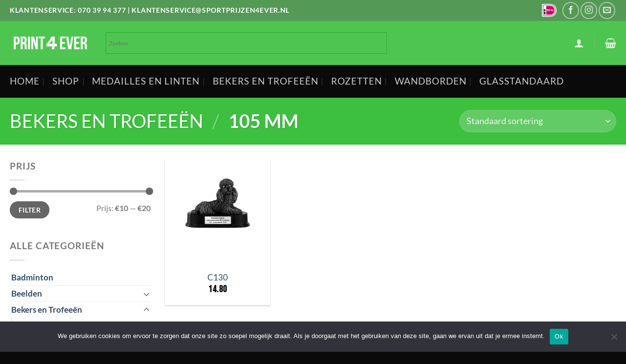

--- FILE ---
content_type: text/html; charset=UTF-8
request_url: https://sportprijzen4ever.nl/product-category/trofeeen-bekers/105-mm/
body_size: 20371
content:
<!DOCTYPE html>
<html lang="nl-NL" class="loading-site no-js">
<head>
	<meta charset="UTF-8" />
	<link rel="profile" href="http://gmpg.org/xfn/11" />
	<link rel="pingback" href="https://sportprijzen4ever.nl/xmlrpc.php" />

	<script>(function(html){html.className = html.className.replace(/\bno-js\b/,'js')})(document.documentElement);</script>
<meta name='robots' content='index, follow, max-image-preview:large, max-snippet:-1, max-video-preview:-1' />
<meta name="viewport" content="width=device-width, initial-scale=1" />
	<!-- This site is optimized with the Yoast SEO plugin v26.6 - https://yoast.com/wordpress/plugins/seo/ -->
	<title>105 mm Archieven - Sportprijzen 4 Ever</title>
	<link rel="canonical" href="https://sportprijzen4ever.nl/product-category/trofeeen-bekers/105-mm/" />
	<meta property="og:locale" content="nl_NL" />
	<meta property="og:type" content="article" />
	<meta property="og:title" content="105 mm Archieven - Sportprijzen 4 Ever" />
	<meta property="og:url" content="https://sportprijzen4ever.nl/product-category/trofeeen-bekers/105-mm/" />
	<meta property="og:site_name" content="Sportprijzen 4 Ever" />
	<meta name="twitter:card" content="summary_large_image" />
	<script type="application/ld+json" class="yoast-schema-graph">{"@context":"https://schema.org","@graph":[{"@type":"CollectionPage","@id":"https://sportprijzen4ever.nl/product-category/trofeeen-bekers/105-mm/","url":"https://sportprijzen4ever.nl/product-category/trofeeen-bekers/105-mm/","name":"105 mm Archieven - Sportprijzen 4 Ever","isPartOf":{"@id":"https://sportprijzen4ever.nl/#website"},"primaryImageOfPage":{"@id":"https://sportprijzen4ever.nl/product-category/trofeeen-bekers/105-mm/#primaryimage"},"image":{"@id":"https://sportprijzen4ever.nl/product-category/trofeeen-bekers/105-mm/#primaryimage"},"thumbnailUrl":"https://sportprijzen4ever.nl/wp-content/uploads/2021/03/C130-I.jpg","breadcrumb":{"@id":"https://sportprijzen4ever.nl/product-category/trofeeen-bekers/105-mm/#breadcrumb"},"inLanguage":"nl-NL"},{"@type":"ImageObject","inLanguage":"nl-NL","@id":"https://sportprijzen4ever.nl/product-category/trofeeen-bekers/105-mm/#primaryimage","url":"https://sportprijzen4ever.nl/wp-content/uploads/2021/03/C130-I.jpg","contentUrl":"https://sportprijzen4ever.nl/wp-content/uploads/2021/03/C130-I.jpg","width":600,"height":600},{"@type":"BreadcrumbList","@id":"https://sportprijzen4ever.nl/product-category/trofeeen-bekers/105-mm/#breadcrumb","itemListElement":[{"@type":"ListItem","position":1,"name":"Home","item":"https://sportprijzen4ever.nl/"},{"@type":"ListItem","position":2,"name":"Bekers en Trofeeën","item":"https://sportprijzen4ever.nl/product-category/trofeeen-bekers/"},{"@type":"ListItem","position":3,"name":"105 mm"}]},{"@type":"WebSite","@id":"https://sportprijzen4ever.nl/#website","url":"https://sportprijzen4ever.nl/","name":"Sportprijzen 4 Ever","description":"De Beste in Sportprijzen!","potentialAction":[{"@type":"SearchAction","target":{"@type":"EntryPoint","urlTemplate":"https://sportprijzen4ever.nl/?s={search_term_string}"},"query-input":{"@type":"PropertyValueSpecification","valueRequired":true,"valueName":"search_term_string"}}],"inLanguage":"nl-NL"}]}</script>
	<!-- / Yoast SEO plugin. -->


<link rel='prefetch' href='https://sportprijzen4ever.nl/wp-content/themes/flatsome/assets/js/flatsome.js?ver=51d1c732cb1803d92751' />
<link rel='prefetch' href='https://sportprijzen4ever.nl/wp-content/themes/flatsome/assets/js/chunk.slider.js?ver=3.19.2' />
<link rel='prefetch' href='https://sportprijzen4ever.nl/wp-content/themes/flatsome/assets/js/chunk.popups.js?ver=3.19.2' />
<link rel='prefetch' href='https://sportprijzen4ever.nl/wp-content/themes/flatsome/assets/js/chunk.tooltips.js?ver=3.19.2' />
<link rel='prefetch' href='https://sportprijzen4ever.nl/wp-content/themes/flatsome/assets/js/woocommerce.js?ver=60a299668ea84c875077' />
<link rel="alternate" type="application/rss+xml" title="Sportprijzen 4 Ever &raquo; feed" href="https://sportprijzen4ever.nl/feed/" />
<link rel="alternate" type="application/rss+xml" title="Sportprijzen 4 Ever &raquo; reacties feed" href="https://sportprijzen4ever.nl/comments/feed/" />
<link rel="alternate" type="application/rss+xml" title="Sportprijzen 4 Ever &raquo; 105 mm Categorie feed" href="https://sportprijzen4ever.nl/product-category/trofeeen-bekers/105-mm/feed/" />
<style id='wp-img-auto-sizes-contain-inline-css' type='text/css'>
img:is([sizes=auto i],[sizes^="auto," i]){contain-intrinsic-size:3000px 1500px}
/*# sourceURL=wp-img-auto-sizes-contain-inline-css */
</style>
<style id='wp-block-library-inline-css' type='text/css'>
:root{--wp-block-synced-color:#7a00df;--wp-block-synced-color--rgb:122,0,223;--wp-bound-block-color:var(--wp-block-synced-color);--wp-editor-canvas-background:#ddd;--wp-admin-theme-color:#007cba;--wp-admin-theme-color--rgb:0,124,186;--wp-admin-theme-color-darker-10:#006ba1;--wp-admin-theme-color-darker-10--rgb:0,107,160.5;--wp-admin-theme-color-darker-20:#005a87;--wp-admin-theme-color-darker-20--rgb:0,90,135;--wp-admin-border-width-focus:2px}@media (min-resolution:192dpi){:root{--wp-admin-border-width-focus:1.5px}}.wp-element-button{cursor:pointer}:root .has-very-light-gray-background-color{background-color:#eee}:root .has-very-dark-gray-background-color{background-color:#313131}:root .has-very-light-gray-color{color:#eee}:root .has-very-dark-gray-color{color:#313131}:root .has-vivid-green-cyan-to-vivid-cyan-blue-gradient-background{background:linear-gradient(135deg,#00d084,#0693e3)}:root .has-purple-crush-gradient-background{background:linear-gradient(135deg,#34e2e4,#4721fb 50%,#ab1dfe)}:root .has-hazy-dawn-gradient-background{background:linear-gradient(135deg,#faaca8,#dad0ec)}:root .has-subdued-olive-gradient-background{background:linear-gradient(135deg,#fafae1,#67a671)}:root .has-atomic-cream-gradient-background{background:linear-gradient(135deg,#fdd79a,#004a59)}:root .has-nightshade-gradient-background{background:linear-gradient(135deg,#330968,#31cdcf)}:root .has-midnight-gradient-background{background:linear-gradient(135deg,#020381,#2874fc)}:root{--wp--preset--font-size--normal:16px;--wp--preset--font-size--huge:42px}.has-regular-font-size{font-size:1em}.has-larger-font-size{font-size:2.625em}.has-normal-font-size{font-size:var(--wp--preset--font-size--normal)}.has-huge-font-size{font-size:var(--wp--preset--font-size--huge)}.has-text-align-center{text-align:center}.has-text-align-left{text-align:left}.has-text-align-right{text-align:right}.has-fit-text{white-space:nowrap!important}#end-resizable-editor-section{display:none}.aligncenter{clear:both}.items-justified-left{justify-content:flex-start}.items-justified-center{justify-content:center}.items-justified-right{justify-content:flex-end}.items-justified-space-between{justify-content:space-between}.screen-reader-text{border:0;clip-path:inset(50%);height:1px;margin:-1px;overflow:hidden;padding:0;position:absolute;width:1px;word-wrap:normal!important}.screen-reader-text:focus{background-color:#ddd;clip-path:none;color:#444;display:block;font-size:1em;height:auto;left:5px;line-height:normal;padding:15px 23px 14px;text-decoration:none;top:5px;width:auto;z-index:100000}html :where(.has-border-color){border-style:solid}html :where([style*=border-top-color]){border-top-style:solid}html :where([style*=border-right-color]){border-right-style:solid}html :where([style*=border-bottom-color]){border-bottom-style:solid}html :where([style*=border-left-color]){border-left-style:solid}html :where([style*=border-width]){border-style:solid}html :where([style*=border-top-width]){border-top-style:solid}html :where([style*=border-right-width]){border-right-style:solid}html :where([style*=border-bottom-width]){border-bottom-style:solid}html :where([style*=border-left-width]){border-left-style:solid}html :where(img[class*=wp-image-]){height:auto;max-width:100%}:where(figure){margin:0 0 1em}html :where(.is-position-sticky){--wp-admin--admin-bar--position-offset:var(--wp-admin--admin-bar--height,0px)}@media screen and (max-width:600px){html :where(.is-position-sticky){--wp-admin--admin-bar--position-offset:0px}}

/*# sourceURL=wp-block-library-inline-css */
</style><link rel='stylesheet' id='wc-blocks-style-css' href='https://sportprijzen4ever.nl/wp-content/plugins/woocommerce/assets/client/blocks/wc-blocks.css?ver=wc-10.4.3' type='text/css' media='all' />
<style id='global-styles-inline-css' type='text/css'>
:root{--wp--preset--aspect-ratio--square: 1;--wp--preset--aspect-ratio--4-3: 4/3;--wp--preset--aspect-ratio--3-4: 3/4;--wp--preset--aspect-ratio--3-2: 3/2;--wp--preset--aspect-ratio--2-3: 2/3;--wp--preset--aspect-ratio--16-9: 16/9;--wp--preset--aspect-ratio--9-16: 9/16;--wp--preset--color--black: #000000;--wp--preset--color--cyan-bluish-gray: #abb8c3;--wp--preset--color--white: #ffffff;--wp--preset--color--pale-pink: #f78da7;--wp--preset--color--vivid-red: #cf2e2e;--wp--preset--color--luminous-vivid-orange: #ff6900;--wp--preset--color--luminous-vivid-amber: #fcb900;--wp--preset--color--light-green-cyan: #7bdcb5;--wp--preset--color--vivid-green-cyan: #00d084;--wp--preset--color--pale-cyan-blue: #8ed1fc;--wp--preset--color--vivid-cyan-blue: #0693e3;--wp--preset--color--vivid-purple: #9b51e0;--wp--preset--color--primary: #11519B;--wp--preset--color--secondary: #007784;--wp--preset--color--success: #7a9c59;--wp--preset--color--alert: #b20000;--wp--preset--gradient--vivid-cyan-blue-to-vivid-purple: linear-gradient(135deg,rgb(6,147,227) 0%,rgb(155,81,224) 100%);--wp--preset--gradient--light-green-cyan-to-vivid-green-cyan: linear-gradient(135deg,rgb(122,220,180) 0%,rgb(0,208,130) 100%);--wp--preset--gradient--luminous-vivid-amber-to-luminous-vivid-orange: linear-gradient(135deg,rgb(252,185,0) 0%,rgb(255,105,0) 100%);--wp--preset--gradient--luminous-vivid-orange-to-vivid-red: linear-gradient(135deg,rgb(255,105,0) 0%,rgb(207,46,46) 100%);--wp--preset--gradient--very-light-gray-to-cyan-bluish-gray: linear-gradient(135deg,rgb(238,238,238) 0%,rgb(169,184,195) 100%);--wp--preset--gradient--cool-to-warm-spectrum: linear-gradient(135deg,rgb(74,234,220) 0%,rgb(151,120,209) 20%,rgb(207,42,186) 40%,rgb(238,44,130) 60%,rgb(251,105,98) 80%,rgb(254,248,76) 100%);--wp--preset--gradient--blush-light-purple: linear-gradient(135deg,rgb(255,206,236) 0%,rgb(152,150,240) 100%);--wp--preset--gradient--blush-bordeaux: linear-gradient(135deg,rgb(254,205,165) 0%,rgb(254,45,45) 50%,rgb(107,0,62) 100%);--wp--preset--gradient--luminous-dusk: linear-gradient(135deg,rgb(255,203,112) 0%,rgb(199,81,192) 50%,rgb(65,88,208) 100%);--wp--preset--gradient--pale-ocean: linear-gradient(135deg,rgb(255,245,203) 0%,rgb(182,227,212) 50%,rgb(51,167,181) 100%);--wp--preset--gradient--electric-grass: linear-gradient(135deg,rgb(202,248,128) 0%,rgb(113,206,126) 100%);--wp--preset--gradient--midnight: linear-gradient(135deg,rgb(2,3,129) 0%,rgb(40,116,252) 100%);--wp--preset--font-size--small: 13px;--wp--preset--font-size--medium: 20px;--wp--preset--font-size--large: 36px;--wp--preset--font-size--x-large: 42px;--wp--preset--spacing--20: 0.44rem;--wp--preset--spacing--30: 0.67rem;--wp--preset--spacing--40: 1rem;--wp--preset--spacing--50: 1.5rem;--wp--preset--spacing--60: 2.25rem;--wp--preset--spacing--70: 3.38rem;--wp--preset--spacing--80: 5.06rem;--wp--preset--shadow--natural: 6px 6px 9px rgba(0, 0, 0, 0.2);--wp--preset--shadow--deep: 12px 12px 50px rgba(0, 0, 0, 0.4);--wp--preset--shadow--sharp: 6px 6px 0px rgba(0, 0, 0, 0.2);--wp--preset--shadow--outlined: 6px 6px 0px -3px rgb(255, 255, 255), 6px 6px rgb(0, 0, 0);--wp--preset--shadow--crisp: 6px 6px 0px rgb(0, 0, 0);}:where(body) { margin: 0; }.wp-site-blocks > .alignleft { float: left; margin-right: 2em; }.wp-site-blocks > .alignright { float: right; margin-left: 2em; }.wp-site-blocks > .aligncenter { justify-content: center; margin-left: auto; margin-right: auto; }:where(.is-layout-flex){gap: 0.5em;}:where(.is-layout-grid){gap: 0.5em;}.is-layout-flow > .alignleft{float: left;margin-inline-start: 0;margin-inline-end: 2em;}.is-layout-flow > .alignright{float: right;margin-inline-start: 2em;margin-inline-end: 0;}.is-layout-flow > .aligncenter{margin-left: auto !important;margin-right: auto !important;}.is-layout-constrained > .alignleft{float: left;margin-inline-start: 0;margin-inline-end: 2em;}.is-layout-constrained > .alignright{float: right;margin-inline-start: 2em;margin-inline-end: 0;}.is-layout-constrained > .aligncenter{margin-left: auto !important;margin-right: auto !important;}.is-layout-constrained > :where(:not(.alignleft):not(.alignright):not(.alignfull)){margin-left: auto !important;margin-right: auto !important;}body .is-layout-flex{display: flex;}.is-layout-flex{flex-wrap: wrap;align-items: center;}.is-layout-flex > :is(*, div){margin: 0;}body .is-layout-grid{display: grid;}.is-layout-grid > :is(*, div){margin: 0;}body{padding-top: 0px;padding-right: 0px;padding-bottom: 0px;padding-left: 0px;}a:where(:not(.wp-element-button)){text-decoration: none;}:root :where(.wp-element-button, .wp-block-button__link){background-color: #32373c;border-width: 0;color: #fff;font-family: inherit;font-size: inherit;font-style: inherit;font-weight: inherit;letter-spacing: inherit;line-height: inherit;padding-top: calc(0.667em + 2px);padding-right: calc(1.333em + 2px);padding-bottom: calc(0.667em + 2px);padding-left: calc(1.333em + 2px);text-decoration: none;text-transform: inherit;}.has-black-color{color: var(--wp--preset--color--black) !important;}.has-cyan-bluish-gray-color{color: var(--wp--preset--color--cyan-bluish-gray) !important;}.has-white-color{color: var(--wp--preset--color--white) !important;}.has-pale-pink-color{color: var(--wp--preset--color--pale-pink) !important;}.has-vivid-red-color{color: var(--wp--preset--color--vivid-red) !important;}.has-luminous-vivid-orange-color{color: var(--wp--preset--color--luminous-vivid-orange) !important;}.has-luminous-vivid-amber-color{color: var(--wp--preset--color--luminous-vivid-amber) !important;}.has-light-green-cyan-color{color: var(--wp--preset--color--light-green-cyan) !important;}.has-vivid-green-cyan-color{color: var(--wp--preset--color--vivid-green-cyan) !important;}.has-pale-cyan-blue-color{color: var(--wp--preset--color--pale-cyan-blue) !important;}.has-vivid-cyan-blue-color{color: var(--wp--preset--color--vivid-cyan-blue) !important;}.has-vivid-purple-color{color: var(--wp--preset--color--vivid-purple) !important;}.has-primary-color{color: var(--wp--preset--color--primary) !important;}.has-secondary-color{color: var(--wp--preset--color--secondary) !important;}.has-success-color{color: var(--wp--preset--color--success) !important;}.has-alert-color{color: var(--wp--preset--color--alert) !important;}.has-black-background-color{background-color: var(--wp--preset--color--black) !important;}.has-cyan-bluish-gray-background-color{background-color: var(--wp--preset--color--cyan-bluish-gray) !important;}.has-white-background-color{background-color: var(--wp--preset--color--white) !important;}.has-pale-pink-background-color{background-color: var(--wp--preset--color--pale-pink) !important;}.has-vivid-red-background-color{background-color: var(--wp--preset--color--vivid-red) !important;}.has-luminous-vivid-orange-background-color{background-color: var(--wp--preset--color--luminous-vivid-orange) !important;}.has-luminous-vivid-amber-background-color{background-color: var(--wp--preset--color--luminous-vivid-amber) !important;}.has-light-green-cyan-background-color{background-color: var(--wp--preset--color--light-green-cyan) !important;}.has-vivid-green-cyan-background-color{background-color: var(--wp--preset--color--vivid-green-cyan) !important;}.has-pale-cyan-blue-background-color{background-color: var(--wp--preset--color--pale-cyan-blue) !important;}.has-vivid-cyan-blue-background-color{background-color: var(--wp--preset--color--vivid-cyan-blue) !important;}.has-vivid-purple-background-color{background-color: var(--wp--preset--color--vivid-purple) !important;}.has-primary-background-color{background-color: var(--wp--preset--color--primary) !important;}.has-secondary-background-color{background-color: var(--wp--preset--color--secondary) !important;}.has-success-background-color{background-color: var(--wp--preset--color--success) !important;}.has-alert-background-color{background-color: var(--wp--preset--color--alert) !important;}.has-black-border-color{border-color: var(--wp--preset--color--black) !important;}.has-cyan-bluish-gray-border-color{border-color: var(--wp--preset--color--cyan-bluish-gray) !important;}.has-white-border-color{border-color: var(--wp--preset--color--white) !important;}.has-pale-pink-border-color{border-color: var(--wp--preset--color--pale-pink) !important;}.has-vivid-red-border-color{border-color: var(--wp--preset--color--vivid-red) !important;}.has-luminous-vivid-orange-border-color{border-color: var(--wp--preset--color--luminous-vivid-orange) !important;}.has-luminous-vivid-amber-border-color{border-color: var(--wp--preset--color--luminous-vivid-amber) !important;}.has-light-green-cyan-border-color{border-color: var(--wp--preset--color--light-green-cyan) !important;}.has-vivid-green-cyan-border-color{border-color: var(--wp--preset--color--vivid-green-cyan) !important;}.has-pale-cyan-blue-border-color{border-color: var(--wp--preset--color--pale-cyan-blue) !important;}.has-vivid-cyan-blue-border-color{border-color: var(--wp--preset--color--vivid-cyan-blue) !important;}.has-vivid-purple-border-color{border-color: var(--wp--preset--color--vivid-purple) !important;}.has-primary-border-color{border-color: var(--wp--preset--color--primary) !important;}.has-secondary-border-color{border-color: var(--wp--preset--color--secondary) !important;}.has-success-border-color{border-color: var(--wp--preset--color--success) !important;}.has-alert-border-color{border-color: var(--wp--preset--color--alert) !important;}.has-vivid-cyan-blue-to-vivid-purple-gradient-background{background: var(--wp--preset--gradient--vivid-cyan-blue-to-vivid-purple) !important;}.has-light-green-cyan-to-vivid-green-cyan-gradient-background{background: var(--wp--preset--gradient--light-green-cyan-to-vivid-green-cyan) !important;}.has-luminous-vivid-amber-to-luminous-vivid-orange-gradient-background{background: var(--wp--preset--gradient--luminous-vivid-amber-to-luminous-vivid-orange) !important;}.has-luminous-vivid-orange-to-vivid-red-gradient-background{background: var(--wp--preset--gradient--luminous-vivid-orange-to-vivid-red) !important;}.has-very-light-gray-to-cyan-bluish-gray-gradient-background{background: var(--wp--preset--gradient--very-light-gray-to-cyan-bluish-gray) !important;}.has-cool-to-warm-spectrum-gradient-background{background: var(--wp--preset--gradient--cool-to-warm-spectrum) !important;}.has-blush-light-purple-gradient-background{background: var(--wp--preset--gradient--blush-light-purple) !important;}.has-blush-bordeaux-gradient-background{background: var(--wp--preset--gradient--blush-bordeaux) !important;}.has-luminous-dusk-gradient-background{background: var(--wp--preset--gradient--luminous-dusk) !important;}.has-pale-ocean-gradient-background{background: var(--wp--preset--gradient--pale-ocean) !important;}.has-electric-grass-gradient-background{background: var(--wp--preset--gradient--electric-grass) !important;}.has-midnight-gradient-background{background: var(--wp--preset--gradient--midnight) !important;}.has-small-font-size{font-size: var(--wp--preset--font-size--small) !important;}.has-medium-font-size{font-size: var(--wp--preset--font-size--medium) !important;}.has-large-font-size{font-size: var(--wp--preset--font-size--large) !important;}.has-x-large-font-size{font-size: var(--wp--preset--font-size--x-large) !important;}
/*# sourceURL=global-styles-inline-css */
</style>

<link rel='stylesheet' id='cookie-notice-front-css' href='https://sportprijzen4ever.nl/wp-content/plugins/cookie-notice/css/front.min.css?ver=2.5.11' type='text/css' media='all' />
<style id='woocommerce-inline-inline-css' type='text/css'>
.woocommerce form .form-row .required { visibility: visible; }
/*# sourceURL=woocommerce-inline-inline-css */
</style>
<link rel='stylesheet' id='dashicons-css' href='https://sportprijzen4ever.nl/wp-includes/css/dashicons.min.css?ver=6.9' type='text/css' media='all' />
<link rel='stylesheet' id='pewc-style-css' href='https://sportprijzen4ever.nl/wp-content/plugins/product-extras-for-woocommerce/assets/css/style.css?ver=3.26.9' type='text/css' media='all' />
<style id='pewc-style-inline-css' type='text/css'>

	ul.pewc-product-extra-groups label {
		font-weight: normal !important
	}
	.pewc-preset-style .child-product-wrapper {
		-webkit-justify-content: space-around;
		justify-content: space-around
	}
	.pewc-item-field-wrapper label {
		cursor: pointer
	}
	.pewc-preset-style .pewc-radio-images-wrapper:not(.pewc-components-wrapper),
	.pewc-preset-style .pewc-checkboxes-images-wrapper:not(.pewc-components-wrapper) {
		-webkit-justify-content: space-between;
		justify-content: space-between
	}
	.pewc-preset-style .pewc-radio-list-wrapper .pewc-radio-wrapper,
	.pewc-preset-style .pewc-checkboxes-list-wrapper .pewc-checkbox-wrapper {
		position: relative;
	}
	.pewc-preset-style .pewc-item-products input[type=number].pewc-child-quantity-field.pewc-independent-quantity-field {
		margin-top: 0
	}
	.pewc-preset-style input[type=number].pewc-child-quantity-field {
		margin-left: 0
	}
	.pewc-product-extra-groups .dd-options li {
		margin-bottom: 0
	}
	.pewc-product-extra-groups .dd-options li a,
	.pewc-product-extra-groups .dd-selected {
		padding: 1em
	}
	.pewc-product-extra-groups .dd-pointer {
		right: 1em
	}
	.pewc-product-extra-groups .dd-pointer:after {
		content: "";
	  width: 0.8em;
	  height: 0.5em;
	  background-color: var(--select-arrow);
	  clip-path: polygon(100% 0%, 0 0%, 50% 100%);
	}
	p.pewc-description {
		margin-top: 1em
	}
	
	.pewc-style-shadow .pewc-item {
		padding: 2em;
		margin-bottom: 3em;
		box-shadow: 0px 23px 56px #f1f1f1;
		background: transparent;
		border: 2px solid #f7f7f7;
		border-radius: 0.5em;
		transition: 0.3s box-shadow
	}
	.pewc-style-shadow .pewc-groups-standard .pewc-item {
		width: 95%;
	}
	.pewc-preset-style .pewc-checkbox-form-label,
	.pewc-preset-style .pewc-radio-form-label,
	.pewc-preset-style .pewc-item-field-wrapper,
	.pewc-preset-style .pewc-item-checkbox label {
		display: block;
		position: relative;
		margin-bottom: 12px;
		cursor: pointer;
		-webkit-user-select: none;
		-moz-user-select: none;
		-ms-user-select: none;
		user-select: none;
	}
	.pewc-preset-style .pewc-force-quantity .pewc-component-wrapper,
	.pewc-preset-style .pewc-force-quantity .pewc-component-wrapper img {
		cursor: not-allowed
	}
	.pewc-preset-style .has-enhanced-tooltip .pewc-item-field-wrapper {
		cursor: auto;
	}
	.pewc-preset-style .has-enhanced-tooltip span.pewc-tooltip-button {
		color: rgba( 33,150,243, 1 );
	}
	.pewc-preset-style .has-enhanced-tooltip span.pewc-tooltip-button:hover {
		color: inherit;
	}
	
	.pewc-preset-style .pewc-checkbox-form-label label,
	.pewc-preset-style .pewc-radio-form-label label,
	.pewc-preset-style .pewc-option-list .pewc-item-field-wrapper label,
	.pewc-preset-style .pewc-checkboxes-list-desc-wrapper,
	.pewc-preset-style .pewc-radio-list-desc-wrapper,
	.pewc-preset-style .pewc-option-list td label {
		padding-left: 35px;
	}
	.pewc-preset-style label.pewc-field-label {
		padding-left: 0
	}
	.pewc-preset-style .pewc-checkbox-form-label input,
	.pewc-preset-style .pewc-radio-form-label input,
	.pewc-preset-style .pewc-item-field-wrapper input[type="checkbox"],
	.pewc-preset-style .pewc-item-field-wrapper input[type="radio"],
	.pewc-preset-style input[type="checkbox"].pewc-form-field,
	.pewc-preset-style input[type="checkbox"].pewc-checkbox-form-field,
	.pewc-preset-style input[type="radio"].pewc-radio-form-field {
		position: absolute;
		opacity: 0;
		cursor: pointer;
		height: 0;
		width: 0;
	}
	.pewc-preset-style .pewc-checkbox-form-label span.pewc-theme-element,
	.pewc-preset-style .pewc-radio-form-label span.pewc-theme-element,
	.pewc-preset-style .pewc-item-field-wrapper span.pewc-theme-element,
	.pewc-preset-style .pewc-item-checkbox span.pewc-theme-element,
	.pewc-preset-style .pewc-checkbox-wrapper span.pewc-theme-element,
	.pewc-preset-style .pewc-radio-wrapper span.pewc-theme-element {
		content: "";
		position: absolute;
		top: 0;
		left: 0;
		height: 25px;
		width: 25px;
		background: #eee;
		cursor: pointer
	}
	.pewc-style-colour .pewc-checkbox-form-label span.pewc-theme-element,
	.pewc-style-colour .pewc-radio-form-label span.pewc-theme-element,
	.pewc-style-colour .pewc-item-field-wrapper span.pewc-theme-element,
	.pewc-style-colour .pewc-item-checkbox span.pewc-theme-element,
	.pewc-style-colour .pewc-checkbox-wrapper span.pewc-theme-element,
	.pewc-style-colour .pewc-radio-wrapper span.pewc-theme-element {
		background: rgba( 33,150,243, 0.2 );
	}
	.pewc-preset-style .pewc-item-field-wrapper .pewc-checkboxes-list-wrapper span.pewc-theme-element,
	.pewc-preset-style .pewc-item-field-wrapper .pewc-radio-list-wrapper span.pewc-theme-element,
	.pewc-style-colour .pewc-checkbox-wrapper span.pewc-theme-element {
		top: 50%;
		transform: translateY( -50% )
	}
	.pewc-preset-style .pewc-radio-form-label span.pewc-theme-element,
	.pewc-preset-style .pewc-radio-list-label-wrapper span.pewc-theme-element,
	.pewc-preset-style .pewc-radio-wrapper span.pewc-theme-element {
		border-radius: 50%
	}
	.pewc-preset-style .pewc-checkbox-form-label span.pewc-theme-element:hover,
	.pewc-preset-style .pewc-radio-form-label span.pewc-theme-element:hover,
	.pewc-preset-style .pewc-item-field-wrapper span.pewc-theme-element:hover,
	.pewc-preset-style .pewc-item-checkbox span.pewc-theme-element:hover,
	.pewc-style-colour .pewc-checkbox-wrapper span.pewc-theme-element:hover,
	.pewc-style-colour .pewc-radio-wrapper span.pewc-theme-element:hover {
		background: #ddd;
		transition: background 0.2s;
	}
	.pewc-style-colour .pewc-checkbox-form-label span.pewc-theme-element:hover,
	.pewc-style-colour .pewc-radio-form-label span.pewc-theme-element:hover,
	.pewc-style-colour .pewc-item-field-wrapper span.pewc-theme-element:hover,
	.pewc-style-colour .pewc-item-checkbox span.pewc-theme-element:hover,
	.pewc-style-colour .pewc-checkbox-wrapper span.pewc-theme-element:hover,
	.pewc-style-colour .pewc-radio-wrapper span.pewc-theme-element:hover {
		background: rgba( 33,150,243, 0.4 );
	}
	.pewc-preset-style .pewc-checkbox-form-label input:checked ~ span.pewc-theme-element,
	.pewc-preset-style .pewc-radio-form-label input:checked ~ span.pewc-theme-element,
	.pewc-preset-style .pewc-item-field-wrapper input:checked ~ span.pewc-theme-element,
	.pewc-preset-style .pewc-item-checkbox input:checked ~ span.pewc-theme-element,
	.pewc-preset-style .pewc-checkbox-wrapper input:checked ~ span.pewc-theme-element,
	.pewc-preset-style .pewc-radio-wrapper input:checked ~ span.pewc-theme-element {
		background: #2196F3;
	}
	.pewc-preset-style span.pewc-theme-element:after {
		content: "";
		position: absolute;
		display: none;
	}
	.pewc-preset-style .pewc-checkbox-form-label input:checked ~ span.pewc-theme-element:after,
	.pewc-preset-style .pewc-radio-form-label input:checked ~ span.pewc-theme-element:after,
	.pewc-preset-style .pewc-item-field-wrapper input:checked ~ span.pewc-theme-element:after,
	.pewc-preset-style .pewc-item-checkbox input:checked ~ span.pewc-theme-element:after,
	.pewc-preset-style .pewc-checkbox-wrapper input:checked ~ span.pewc-theme-element:after,
	.pewc-preset-style .pewc-radio-wrapper input:checked ~ span.pewc-theme-element:after {
		display: block;
	}
	.pewc-preset-style .pewc-checkbox-form-label span.pewc-theme-element:after,
	.pewc-preset-style .pewc-item-field-wrapper span.pewc-theme-element:after,
	.pewc-preset-style .pewc-item-checkbox span.pewc-theme-element:after,
	.pewc-preset-style .pewc-checkbox-wrapper span.pewc-theme-element:after,
	.pewc-preset-style .pewc-radio-wrapper span.pewc-theme-element:after {
		left: 9px;
		top: 5px;
		width: 5px;
		height: 10px;
		border: solid white;
		border-width: 0 3px 3px 0;
		-webkit-transform: rotate(45deg);
		-ms-transform: rotate(45deg);
		transform: rotate(45deg);
	}
	.pewc-preset-style .pewc-radio-form-label span.pewc-theme-element:after,
	.pewc-preset-style .pewc-radio-list-label-wrapper span.pewc-theme-element:after {
		top: 7px;
	  left: 7px;
	  width: 8px;
	  height: 8px;
	  border-radius: 50%;
	  background: white;
	}
	.pewc-preset-style .pewc-radio-image-wrapper,
	.pewc-preset-style .pewc-checkbox-image-wrapper {
		border: 2px solid #eee;
		padding: 0.5em;
		position: relative
	}
	.pewc-preset-style .pewc-item-products-radio .pewc-theme-element,
	.pewc-preset-style .pewc-item-products-checkboxes .pewc-theme-element,
	.pewc-preset-style .pewc-item-products-components .pewc-theme-element,
	.pewc-preset-style .pewc-item-image_swatch .pewc-theme-element {
		display: none
	}
	.pewc-preset-style.pewc-show-inputs .pewc-item-products-radio .checked .pewc-theme-element,
	.pewc-preset-style.pewc-show-inputs .pewc-item-products-checkboxes .checked .pewc-theme-element,
	.pewc-preset-style.pewc-show-inputs .pewc-item-products-components .checked .pewc-theme-element,
	.pewc-preset-style.pewc-show-inputs .pewc-item-image_swatch .checked .pewc-theme-element {
		display: block;
		top: 2px;
		left: 2px
	}
	.pewc-preset-style.pewc-show-inputs .pewc-radio-image-wrapper,
	.pewc-preset-style.pewc-show-inputs .pewc-checkbox-image-wrapper {
		border-width: 4px
	}
	.pewc-preset-style .pewc-item[not:.pewc-circular-swatches] .pewc-radio-image-wrapper.checked,
	.pewc-preset-style .pewc-item[not:.pewc-circular-swatches] .pewc-radio-image-wrapper:not(.pewc-checkbox-disabled):hover,
	.pewc-preset-style .pewc-item[not:.pewc-circular-swatches] .pewc-checkbox-image-wrapper.checked,
	.pewc-preset-style .child-product-wrapper:not(.pewc-column-wrapper) .pewc-checkbox-image-wrapper:not(.pewc-checkbox-disabled):hover {
		border: 2px solid #2196F3
	}
	.pewc-preset-style .pewc-radio-image-wrapper label input:checked + img,
	.pewc-preset-style .pewc-checkbox-image-wrapper label input:checked + img {
		border: 0
	}
	.pewc-preset-style .pewc-item-image_swatch .pewc-checkboxes-images-wrapper .pewc-checkbox-image-wrapper,
	.pewc-preset-style ul.pewc-product-extra-groups .pewc-item-image_swatch.pewc-item label,
	.pewc-preset-style .pewc-item-products .child-product-wrapper:not(.pewc-column-wrapper) .pewc-checkbox-image-wrapper:not(.pewc-component-wrapper),
	.pewc-preset-style .pewc-item-products .child-product-wrapper .pewc-radio-image-wrapper:not(.pewc-component-wrapper),
	.pewc-preset-style ul.pewc-product-extra-groups .pewc-item-products.pewc-item label {
		display: -webkit-flex !important;
		display: flex !important;
		-webkit-flex-direction: column;
		flex-direction: column;
	}
	.pewc-quantity-layout-grid .pewc-preset-style .pewc-checkbox-desc-wrapper,
	.pewc-quantity-layout-grid .pewc-preset-style .pewc-radio-desc-wrapper {
		margin-top: auto;
	}
	.pewc-preset-style .products-quantities-independent:not(.pewc-column-wrapper) .pewc-checkbox-desc-wrapper,
	.pewc-preset-style .products-quantities-independent:not(.pewc-column-wrapper) .pewc-radio-desc-wrapper {
		display: grid;
    	grid-template-columns: 80px 1fr;
		-webkit-align-items: center;
		align-items: center
	}
	.pewc-preset-style .pewc-text-swatch .pewc-checkbox-form-label:hover,
    .pewc-preset-style .pewc-text-swatch .pewc-radio-form-label:hover {
      border-color: #2196F3;
    }
	.pewc-preset-style .pewc-text-swatch .pewc-checkbox-form-label.active-swatch,
    .pewc-preset-style .pewc-text-swatch .pewc-radio-form-label.active-swatch {
		border-color: #2196F3;
      	background: #2196F3;
	  	color: #fff;
    }
	.pewc-range-slider {
		color: #2196F3;
	}
	.pewc-preset-style .wp-color-result-text {
		background-color: #f1f1f1;
    	/* padding: 0.5em 1em; */
	}
	.pewc-preset-style .pewc-item-field-wrapper .wp-color-result {
		padding-left: 3em !important;
    	font-size: inherit !important;
	}
	.pewc-preset-style .pewc-item input[type=number],
	.pewc-preset-style .pewc-item input[type=text],
	.pewc-preset-style .pewc-item textarea {
		padding: 0.5em 1em;
		background-color: #f7f7f7;
		outline: 0;
		border: 0;
		-webkit-appearance: none;
		box-sizing: border-box;
		font-weight: normal;
		box-shadow: none;
	}
	.pewc-style-simple .pewc-item input[type=number],
	.pewc-style-simple .pewc-item input[type=text],
	.pewc-style-simple .pewc-item textarea {
		background: none;
		border: 1px solid #ccc
	}
	.pewc-style-colour .pewc-item input[type=number],
	.pewc-style-colour .pewc-item input[type=text],
	.pewc-style-colour .pewc-item textarea {
    	background: rgba( 33,150,243, 0.1 );
	}
	.pewc-preset-style input[type=number]:focus,
	.pewc-preset-style input[type=text]:focus,
	.pewc-preset-style textarea:focus {
    	border: 1px solid rgba( 33,150,243, 0.2 );
	}
	.pewc-style-colour .dropzone {
		border-color: #2196F3;
		background: rgba( 33,150,243, 0.1 )
	}
	.pewc-select-wrapper select {
		background-color: transparent;
		border: none;
		padding: 0 1em 0 0;
		margin: 0;
		width: 100%;
		font-family: inherit;
		font-size: inherit;
		cursor: inherit;
		line-height: inherit;
		outline: none
	}
	.pewc-select-wrapper {
		width: 100%;
		border: 2px solid #eee;
		border-radius: 0;
		padding: 0.75em 0.75em;
		cursor: pointer;
		line-height: 1.1;
		background-color: #fff
	}
	.pewc-preset-style .select2-container--default .select2-selection--single {
		border: 2px solid #eee;
		border-radius: 0;
	}
	.pewc-preset-style .select2-container .select2-selection--single {
		height: auto;
		padding: 0.5em;
	}
	.pewc-preset-style .select2-container--default .select2-selection--single .select2-selection__arrow {
    top: 50%;
    transform: translateY(-50%);
	}
	.pewc-preset-style .dd-select {
		border: 2px solid #eee;
		background: white !important
	}
	.pewc-style-rounded .pewc-item-field-wrapper span.pewc-theme-element {
		border-radius: 0.5em
	}
	.pewc-preset-style.pewc-style-rounded .pewc-radio-form-label span.pewc-theme-element,
	.pewc-preset-style.pewc-style-rounded .pewc-radio-list-label-wrapper span.pewc-theme-element {
		border-radius: 50%
	}
	.pewc-style-rounded input[type=number],
	.pewc-style-rounded input[type=text],
	.pewc-style-rounded textarea,
	.pewc-style-rounded .pewc-radio-image-wrapper,
	.pewc-style-rounded .pewc-checkbox-image-wrapper,
	.pewc-style-rounded .pewc-select-wrapper,
	.pewc-style-rounded .dd-select,
	.pewc-style-rounded .dd-options,
	.pewc-style-rounded .dropzone {
		border-radius: 1em
	}
	.pewc-preset-style .pewc-groups-tabs .pewc-group-wrap {
		background: none;
		padding: 2em 2em 1em;
		margin-bottom: 1em;
		border: 1px solid #eee
	}
	.pewc-style-colour .pewc-groups-tabs .pewc-group-wrap {
		border: 1px solid rgba( 33,150,243, 0.1 );
	}
	.pewc-style-rounded .pewc-groups-tabs .pewc-group-wrap {
		border-radius: 1em;
		border-top-left-radius: 0
	}
	.pewc-preset-style .pewc-tabs-wrapper .pewc-tab {
		background: #f1f1f1;
    border: 1px solid #f1f1f1;
		border-bottom: 1px solid #fff;
    margin-bottom: -1px;
		transition: 0.3s background
	}
	.pewc-style-rounded .pewc-tabs-wrapper .pewc-tab {
		border-top-right-radius: 0.5em;
		border-top-left-radius: 0.5em;
	}
	.pewc-preset-style .pewc-tabs-wrapper .pewc-tab:hover {
		background: #ddd;
	}
	.pewc-style-colour .pewc-tabs-wrapper .pewc-tab {
		background: rgba( 33,150,243, 0.1 );
		border: 1px solid rgba( 33,150,243, 0.1 );
		border-bottom: 0;
	}
	.pewc-style-colour .pewc-tabs-wrapper .pewc-tab:hover {
		background: rgba( 33,150,243, 0.2 );
	}
	.pewc-preset-style .pewc-tabs-wrapper .pewc-tab.active-tab,
	.pewc-style-colour .pewc-tabs-wrapper .pewc-tab.active-tab {
		background: #fff;
		border-bottom-color: #fff
	}
	.pewc-preset-style .pewc-groups-accordion .pewc-group-wrap.group-active .pewc-group-content-wrapper {
		padding: 2em 0;
		background: none
	}
	.pewc-preset-style .pewc-groups-accordion .pewc-group-wrap h3 {
		background: #eee;
	}
	.pewc-style-colour .pewc-groups-accordion .pewc-group-wrap h3 {
		background: rgba( 33,150,243, 0.1 );
	}
	.pewc-style-colour .pewc-steps-wrapper .pewc-tab,
	.pewc-style-colour .pewc-groups-accordion .pewc-group-wrap h3 {
		background: rgba( 33,150,243, 0.1 );
	}
	.pewc-style-colour .pewc-steps-wrapper .pewc-tab:after,
	.pewc-style-colour .pewc-groups-accordion .pewc-group-wrap h3 {
		border-left-color: rgba( 33,150,243, 0.1 );
	}
	.pewc-style-colour .pewc-steps-wrapper .pewc-tab.active-tab,
	.pewc-style-colour .pewc-groups-accordion .pewc-group-wrap.group-active h3 {
		background: rgba( 33,150,243, 0.2 );
	}
	.pewc-style-colour .pewc-steps-wrapper .pewc-tab.active-tab:after,
	.pewc-style-colour .pewc-groups-accordion .pewc-group-wrap.group-active h3 {
		border-left-color: rgba( 33,150,243, 0.2 );
	}

	/* Add-Ons Ultimate character counter */
	.pewc-text-counter-container {float:right; margin-top: 1em;}
	.pewc-text-counter-container .pewc-current-count.error { color:#ff0000; }
	tr td .pewc-text-counter-container {float:none;}
/*# sourceURL=pewc-style-inline-css */
</style>
<link rel='stylesheet' id='aws-style-css' href='https://sportprijzen4ever.nl/wp-content/plugins/advanced-woo-search/assets/css/common.min.css?ver=3.50' type='text/css' media='all' />
<link rel='stylesheet' id='mollie-applepaydirect-css' href='https://sportprijzen4ever.nl/wp-content/plugins/mollie-payments-for-woocommerce/public/css/mollie-applepaydirect.min.css?ver=1765853834' type='text/css' media='screen' />
<link rel='stylesheet' id='flatsome-main-css' href='https://sportprijzen4ever.nl/wp-content/themes/flatsome/assets/css/flatsome.css?ver=3.19.2' type='text/css' media='all' />
<style id='flatsome-main-inline-css' type='text/css'>
@font-face {
				font-family: "fl-icons";
				font-display: block;
				src: url(https://sportprijzen4ever.nl/wp-content/themes/flatsome/assets/css/icons/fl-icons.eot?v=3.19.2);
				src:
					url(https://sportprijzen4ever.nl/wp-content/themes/flatsome/assets/css/icons/fl-icons.eot#iefix?v=3.19.2) format("embedded-opentype"),
					url(https://sportprijzen4ever.nl/wp-content/themes/flatsome/assets/css/icons/fl-icons.woff2?v=3.19.2) format("woff2"),
					url(https://sportprijzen4ever.nl/wp-content/themes/flatsome/assets/css/icons/fl-icons.ttf?v=3.19.2) format("truetype"),
					url(https://sportprijzen4ever.nl/wp-content/themes/flatsome/assets/css/icons/fl-icons.woff?v=3.19.2) format("woff"),
					url(https://sportprijzen4ever.nl/wp-content/themes/flatsome/assets/css/icons/fl-icons.svg?v=3.19.2#fl-icons) format("svg");
			}
/*# sourceURL=flatsome-main-inline-css */
</style>
<link rel='stylesheet' id='flatsome-shop-css' href='https://sportprijzen4ever.nl/wp-content/themes/flatsome/assets/css/flatsome-shop.css?ver=3.19.2' type='text/css' media='all' />
<link rel='stylesheet' id='flatsome-style-css' href='https://sportprijzen4ever.nl/wp-content/themes/flatsome-child/style.css?ver=3.0' type='text/css' media='all' />
<script type="text/javascript" id="cookie-notice-front-js-before">
/* <![CDATA[ */
var cnArgs = {"ajaxUrl":"https:\/\/sportprijzen4ever.nl\/wp-admin\/admin-ajax.php","nonce":"c3fbeb4ac3","hideEffect":"fade","position":"bottom","onScroll":false,"onScrollOffset":100,"onClick":false,"cookieName":"cookie_notice_accepted","cookieTime":2592000,"cookieTimeRejected":2592000,"globalCookie":false,"redirection":false,"cache":false,"revokeCookies":false,"revokeCookiesOpt":"automatic"};

//# sourceURL=cookie-notice-front-js-before
/* ]]> */
</script>
<script type="text/javascript" src="https://sportprijzen4ever.nl/wp-content/plugins/cookie-notice/js/front.min.js?ver=2.5.11" id="cookie-notice-front-js"></script>
<script type="text/javascript" src="https://sportprijzen4ever.nl/wp-includes/js/jquery/jquery.min.js?ver=3.7.1" id="jquery-core-js"></script>
<script type="text/javascript" src="https://sportprijzen4ever.nl/wp-content/plugins/woocommerce/assets/js/jquery-blockui/jquery.blockUI.min.js?ver=2.7.0-wc.10.4.3" id="wc-jquery-blockui-js" data-wp-strategy="defer"></script>
<script type="text/javascript" id="wc-add-to-cart-js-extra">
/* <![CDATA[ */
var wc_add_to_cart_params = {"ajax_url":"/wp-admin/admin-ajax.php","wc_ajax_url":"/?wc-ajax=%%endpoint%%","i18n_view_cart":"Bekijk winkelwagen","cart_url":"https://sportprijzen4ever.nl/cart/","is_cart":"","cart_redirect_after_add":"no"};
//# sourceURL=wc-add-to-cart-js-extra
/* ]]> */
</script>
<script type="text/javascript" src="https://sportprijzen4ever.nl/wp-content/plugins/woocommerce/assets/js/frontend/add-to-cart.min.js?ver=10.4.3" id="wc-add-to-cart-js" defer="defer" data-wp-strategy="defer"></script>
<script type="text/javascript" src="https://sportprijzen4ever.nl/wp-content/plugins/woocommerce/assets/js/js-cookie/js.cookie.min.js?ver=2.1.4-wc.10.4.3" id="wc-js-cookie-js" data-wp-strategy="defer"></script>
<link rel="https://api.w.org/" href="https://sportprijzen4ever.nl/wp-json/" /><link rel="alternate" title="JSON" type="application/json" href="https://sportprijzen4ever.nl/wp-json/wp/v2/product_cat/3063" /><link rel="EditURI" type="application/rsd+xml" title="RSD" href="https://sportprijzen4ever.nl/xmlrpc.php?rsd" />
<meta name="generator" content="WordPress 6.9" />
<meta name="generator" content="WooCommerce 10.4.3" />
  <style type="text/css">
    .pewc-group-content-wrapper {
      background-color:  !important;
    }
    ul.pewc-product-extra-groups {
      margin-left: px;
      margin-bottom: px;
      padding: px;
      background-color: ;
    }
    .pewc-product-extra-groups > li {
      margin-left: px;
      margin-bottom: px;
      padding-top: px;
      padding-bottom: px;
      padding-left: px;
      padding-right: px;
      background-color: ;
      color: 0;
    }

    
    
          .pewc-group-heading-wrapper h3 {
        color: #333;
      }
    
          .pewc-group-heading-wrapper h3 {
        font-size: 32px;
      }
    
          .pewc-preset-style .pewc-groups-accordion .pewc-group-wrap h3 {
        background-color: transparent;
      }
      .pewc-groups-accordion .pewc-group-heading-wrapper, .pewc-preset-style .pewc-groups-accordion .pewc-group-wrap h3 {
        background-color: #eee;
      }
    
          .pewc-group-description {
      color: #222;
      }
    
          .pewc-group-description {
        font-size: 18px;
      }
    
          .pewc-step-buttons .pewc-next-step-button[data-direction="next"] {
        background-color: #eee;
      }
              .pewc-step-buttons .pewc-next-step-button[data-direction="next"] {
        color: #222;
      }
    
          .pewc-step-buttons .pewc-next-step-button[data-direction="previous"] {
        background-color: #eee;
      }
              .pewc-step-buttons .pewc-next-step-button[data-direction="previous"] {
        color: #222;
      }
    
          .pewc-steps-wrapper .pewc-tab  {
        background: #f9f9f9;
      }
      .pewc-steps-wrapper .pewc-tab:after {
        border-left-color: #f9f9f9;
      }
    
          .pewc-steps-wrapper .pewc-tab.active-tab  {
        background: #f1f1f1;
      }
      .pewc-steps-wrapper .pewc-tab.active-tab:after {
        border-left-color: #f1f1f1;
      }
    
          .pewc-preset-style .pewc-tabs-wrapper .pewc-tab  {
        background: #f1f1f1;
        border-color: #f1f1f1;
        border-bottom-color: #fff;

      }
    
          .pewc-preset-style .pewc-tabs-wrapper .pewc-tab.active-tab  {
        background: #fff;
        border-bottom-color: #fff;
      }
    
          .pewc-groups-accordion .pewc-group-wrap h3::before {
        border-color: #222;
      }
    
          .pewc-groups-accordion .pewc-group-wrap h3::before {
        height: 0.3em;
        width: 0.3em;
      }
        
                textarea.pewc-form-field {
      height: em;
    }
          .pewc-has-hex .pewc-radio-images-wrapper[class*=" pewc-columns-"] .pewc-radio-image-wrapper,
      .pewc-hex {
        width: 60px;
      }
                .pewc-hex {
        height: 60px;
      }
          .pewc-preset-style .pewc-radio-image-wrapper.checked,
      .pewc-preset-style .pewc-checkbox-image-wrapper.checked,
      .pewc-preset-style .checked .pewc-hex {
        border-color:  #2196f3;
      }
      /* 3.25.4, so that hover is only applied on screens with mice */
      @media (pointer: fine) {
        .pewc-preset-style .pewc-radio-image-wrapper:hover,
        .pewc-preset-style .pewc-checkbox-image-wrapper:hover,
        .pewc-preset-style .pewc-radio-image-wrapper:hover .pewc-hex {
          border-color:  #2196f3;
        }
      }
          .pewc-preset-style .pewc-radio-image-wrapper,
      .pewc-preset-style .pewc-checkbox-image-wrapper {
        padding: 8px
      }
          .pewc-preset-style .products-quantities-independent:not(.pewc-column-wrapper) .pewc-checkbox-desc-wrapper,
      .pewc-preset-style .products-quantities-independent:not(.pewc-column-wrapper) .pewc-radio-desc-wrapper {
        display: grid;
      }
      </style>
  	<noscript><style>.woocommerce-product-gallery{ opacity: 1 !important; }</style></noscript>
	<link rel="icon" href="https://sportprijzen4ever.nl/wp-content/uploads/2021/04/cropped-favicon-1-32x32.png" sizes="32x32" />
<link rel="icon" href="https://sportprijzen4ever.nl/wp-content/uploads/2021/04/cropped-favicon-1-192x192.png" sizes="192x192" />
<link rel="apple-touch-icon" href="https://sportprijzen4ever.nl/wp-content/uploads/2021/04/cropped-favicon-1-180x180.png" />
<meta name="msapplication-TileImage" content="https://sportprijzen4ever.nl/wp-content/uploads/2021/04/cropped-favicon-1-270x270.png" />
<style id="custom-css" type="text/css">:root {--primary-color: #11519B;--fs-color-primary: #11519B;--fs-color-secondary: #007784;--fs-color-success: #7a9c59;--fs-color-alert: #b20000;--fs-experimental-link-color: #334862;--fs-experimental-link-color-hover: #111;}.tooltipster-base {--tooltip-color: #fff;--tooltip-bg-color: #000;}.off-canvas-right .mfp-content, .off-canvas-left .mfp-content {--drawer-width: 300px;}.off-canvas .mfp-content.off-canvas-cart {--drawer-width: 360px;}.container-width, .full-width .ubermenu-nav, .container, .row{max-width: 1270px}.row.row-collapse{max-width: 1240px}.row.row-small{max-width: 1262.5px}.row.row-large{max-width: 1300px}.header-main{height: 90px}#logo img{max-height: 90px}#logo{width:166px;}.header-bottom{min-height: 10px}.header-top{min-height: 43px}.transparent .header-main{height: 30px}.transparent #logo img{max-height: 30px}.has-transparent + .page-title:first-of-type,.has-transparent + #main > .page-title,.has-transparent + #main > div > .page-title,.has-transparent + #main .page-header-wrapper:first-of-type .page-title{padding-top: 110px;}.header.show-on-scroll,.stuck .header-main{height:70px!important}.stuck #logo img{max-height: 70px!important}.search-form{ width: 100%;}.header-bg-color {background-color: rgba(59,191,61,0.9)}.header-bottom {background-color: #0a0a0a}.header-main .nav > li > a{line-height: 16px }.header-bottom-nav > li > a{line-height: 47px }@media (max-width: 549px) {.header-main{height: 70px}#logo img{max-height: 70px}}.nav-dropdown-has-arrow.nav-dropdown-has-border li.has-dropdown:before{border-bottom-color: #FFFFFF;}.nav .nav-dropdown{border-color: #FFFFFF }.nav-dropdown-has-arrow li.has-dropdown:after{border-bottom-color: #FFFFFF;}.nav .nav-dropdown{background-color: #FFFFFF}.header-top{background-color:rgba(94,94,94,0.42)!important;}body{font-size: 117%;}body{font-family: Lato, sans-serif;}body {font-weight: 400;font-style: normal;}.nav > li > a {font-family: Lato, sans-serif;}.mobile-sidebar-levels-2 .nav > li > ul > li > a {font-family: Lato, sans-serif;}.nav > li > a,.mobile-sidebar-levels-2 .nav > li > ul > li > a {font-weight: 700;font-style: normal;}h1,h2,h3,h4,h5,h6,.heading-font, .off-canvas-center .nav-sidebar.nav-vertical > li > a{font-family: "Bebas Neue", sans-serif;}h1,h2,h3,h4,h5,h6,.heading-font,.banner h1,.banner h2 {font-weight: 400;font-style: normal;}.alt-font{font-family: "Dancing Script", sans-serif;}.alt-font {font-weight: 400!important;font-style: normal!important;}.shop-page-title.featured-title .title-overlay{background-color: #3dbf3f;}.has-equal-box-heights .box-image {padding-top: 100%;}.shop-page-title.featured-title .title-bg{background-image: url(https://sportprijzen4ever.nl/wp-content/uploads/2021/03/C130-I.jpg)!important;}@media screen and (min-width: 550px){.products .box-vertical .box-image{min-width: 300px!important;width: 300px!important;}}.footer-1{background-color: #3dbf3f}.footer-2{background-color: #81d742}.absolute-footer, html{background-color: #0a0a0a}.page-title-small + main .product-container > .row{padding-top:0;}.nav-vertical-fly-out > li + li {border-top-width: 1px; border-top-style: solid;}.label-new.menu-item > a:after{content:"Nieuw";}.label-hot.menu-item > a:after{content:"Hot";}.label-sale.menu-item > a:after{content:"Aanbieding";}.label-popular.menu-item > a:after{content:"Populair";}</style>		<style type="text/css" id="wp-custom-css">
			input[type=number].pewc-child-quantity-field{
	width:65px !important;
}		</style>
		<style id="infinite-scroll-css" type="text/css">.page-load-status,.archive .woocommerce-pagination {display: none;}</style><style id="kirki-inline-styles">/* latin-ext */
@font-face {
  font-family: 'Bebas Neue';
  font-style: normal;
  font-weight: 400;
  font-display: swap;
  src: url(https://sportprijzen4ever.nl/wp-content/fonts/bebas-neue/JTUSjIg69CK48gW7PXoo9Wdhyzbi.woff2) format('woff2');
  unicode-range: U+0100-02BA, U+02BD-02C5, U+02C7-02CC, U+02CE-02D7, U+02DD-02FF, U+0304, U+0308, U+0329, U+1D00-1DBF, U+1E00-1E9F, U+1EF2-1EFF, U+2020, U+20A0-20AB, U+20AD-20C0, U+2113, U+2C60-2C7F, U+A720-A7FF;
}
/* latin */
@font-face {
  font-family: 'Bebas Neue';
  font-style: normal;
  font-weight: 400;
  font-display: swap;
  src: url(https://sportprijzen4ever.nl/wp-content/fonts/bebas-neue/JTUSjIg69CK48gW7PXoo9Wlhyw.woff2) format('woff2');
  unicode-range: U+0000-00FF, U+0131, U+0152-0153, U+02BB-02BC, U+02C6, U+02DA, U+02DC, U+0304, U+0308, U+0329, U+2000-206F, U+20AC, U+2122, U+2191, U+2193, U+2212, U+2215, U+FEFF, U+FFFD;
}/* latin-ext */
@font-face {
  font-family: 'Lato';
  font-style: normal;
  font-weight: 400;
  font-display: swap;
  src: url(https://sportprijzen4ever.nl/wp-content/fonts/lato/S6uyw4BMUTPHjxAwXjeu.woff2) format('woff2');
  unicode-range: U+0100-02BA, U+02BD-02C5, U+02C7-02CC, U+02CE-02D7, U+02DD-02FF, U+0304, U+0308, U+0329, U+1D00-1DBF, U+1E00-1E9F, U+1EF2-1EFF, U+2020, U+20A0-20AB, U+20AD-20C0, U+2113, U+2C60-2C7F, U+A720-A7FF;
}
/* latin */
@font-face {
  font-family: 'Lato';
  font-style: normal;
  font-weight: 400;
  font-display: swap;
  src: url(https://sportprijzen4ever.nl/wp-content/fonts/lato/S6uyw4BMUTPHjx4wXg.woff2) format('woff2');
  unicode-range: U+0000-00FF, U+0131, U+0152-0153, U+02BB-02BC, U+02C6, U+02DA, U+02DC, U+0304, U+0308, U+0329, U+2000-206F, U+20AC, U+2122, U+2191, U+2193, U+2212, U+2215, U+FEFF, U+FFFD;
}
/* latin-ext */
@font-face {
  font-family: 'Lato';
  font-style: normal;
  font-weight: 700;
  font-display: swap;
  src: url(https://sportprijzen4ever.nl/wp-content/fonts/lato/S6u9w4BMUTPHh6UVSwaPGR_p.woff2) format('woff2');
  unicode-range: U+0100-02BA, U+02BD-02C5, U+02C7-02CC, U+02CE-02D7, U+02DD-02FF, U+0304, U+0308, U+0329, U+1D00-1DBF, U+1E00-1E9F, U+1EF2-1EFF, U+2020, U+20A0-20AB, U+20AD-20C0, U+2113, U+2C60-2C7F, U+A720-A7FF;
}
/* latin */
@font-face {
  font-family: 'Lato';
  font-style: normal;
  font-weight: 700;
  font-display: swap;
  src: url(https://sportprijzen4ever.nl/wp-content/fonts/lato/S6u9w4BMUTPHh6UVSwiPGQ.woff2) format('woff2');
  unicode-range: U+0000-00FF, U+0131, U+0152-0153, U+02BB-02BC, U+02C6, U+02DA, U+02DC, U+0304, U+0308, U+0329, U+2000-206F, U+20AC, U+2122, U+2191, U+2193, U+2212, U+2215, U+FEFF, U+FFFD;
}/* vietnamese */
@font-face {
  font-family: 'Dancing Script';
  font-style: normal;
  font-weight: 400;
  font-display: swap;
  src: url(https://sportprijzen4ever.nl/wp-content/fonts/dancing-script/If2cXTr6YS-zF4S-kcSWSVi_sxjsohD9F50Ruu7BMSo3Rep8ltA.woff2) format('woff2');
  unicode-range: U+0102-0103, U+0110-0111, U+0128-0129, U+0168-0169, U+01A0-01A1, U+01AF-01B0, U+0300-0301, U+0303-0304, U+0308-0309, U+0323, U+0329, U+1EA0-1EF9, U+20AB;
}
/* latin-ext */
@font-face {
  font-family: 'Dancing Script';
  font-style: normal;
  font-weight: 400;
  font-display: swap;
  src: url(https://sportprijzen4ever.nl/wp-content/fonts/dancing-script/If2cXTr6YS-zF4S-kcSWSVi_sxjsohD9F50Ruu7BMSo3ROp8ltA.woff2) format('woff2');
  unicode-range: U+0100-02BA, U+02BD-02C5, U+02C7-02CC, U+02CE-02D7, U+02DD-02FF, U+0304, U+0308, U+0329, U+1D00-1DBF, U+1E00-1E9F, U+1EF2-1EFF, U+2020, U+20A0-20AB, U+20AD-20C0, U+2113, U+2C60-2C7F, U+A720-A7FF;
}
/* latin */
@font-face {
  font-family: 'Dancing Script';
  font-style: normal;
  font-weight: 400;
  font-display: swap;
  src: url(https://sportprijzen4ever.nl/wp-content/fonts/dancing-script/If2cXTr6YS-zF4S-kcSWSVi_sxjsohD9F50Ruu7BMSo3Sup8.woff2) format('woff2');
  unicode-range: U+0000-00FF, U+0131, U+0152-0153, U+02BB-02BC, U+02C6, U+02DA, U+02DC, U+0304, U+0308, U+0329, U+2000-206F, U+20AC, U+2122, U+2191, U+2193, U+2212, U+2215, U+FEFF, U+FFFD;
}</style></head>

<body class="archive tax-product_cat term-105-mm term-3063 wp-theme-flatsome wp-child-theme-flatsome-child theme-flatsome cookies-not-set woocommerce woocommerce-page woocommerce-no-js pewc-has-extra-fields pewc-variable-product pewc-quantity-layout-grid pewc-preset-style pewc-style-simple lightbox nav-dropdown-has-arrow nav-dropdown-has-shadow nav-dropdown-has-border">


<a class="skip-link screen-reader-text" href="#main">Ga naar inhoud</a>

<div id="wrapper">

	
	<header id="header" class="header has-sticky sticky-jump">
		<div class="header-wrapper">
			<div id="top-bar" class="header-top hide-for-sticky nav-dark">
    <div class="flex-row container">
      <div class="flex-col hide-for-medium flex-left">
          <ul class="nav nav-left medium-nav-center nav-small  nav-divided">
              <li class="html custom html_topbar_left"><strong class="uppercase">klantenservice: <a style="color:white" href="tel:0703994377">070 39 94 377</a> | klantenservice@sportprijzen4ever.nl</strong></li>          </ul>
      </div>

      <div class="flex-col hide-for-medium flex-center">
          <ul class="nav nav-center nav-small  nav-divided">
                        </ul>
      </div>

      <div class="flex-col hide-for-medium flex-right">
         <ul class="nav top-bar-nav nav-right nav-small  nav-divided">
              <li class="html custom html_top_right_text"><img src="https://sportprijzen4ever.nl/wp-content/uploads/2021/04/ideal-logo-1024-1.png" width="30px"></li><li class="html header-social-icons ml-0">
	<div class="social-icons follow-icons" ><a href="https://www.facebook.com/print4evernl" target="_blank" data-label="Facebook" class="icon button circle is-outline facebook tooltip" title="Volg ons op Facebook" aria-label="Volg ons op Facebook" rel="noopener nofollow" ><i class="icon-facebook" ></i></a><a href="https://www.instagram.com/print4ever.nl/" target="_blank" data-label="Instagram" class="icon button circle is-outline instagram tooltip" title="Volg ons op Instagram" aria-label="Volg ons op Instagram" rel="noopener nofollow" ><i class="icon-instagram" ></i></a><a href="mailto:klantenservice@print4ever.nl" data-label="E-mail" target="_blank" class="icon button circle is-outline email tooltip" title="Stuur ons een e-mail" aria-label="Stuur ons een e-mail" rel="nofollow noopener" ><i class="icon-envelop" ></i></a></div></li>
          </ul>
      </div>

            <div class="flex-col show-for-medium flex-grow">
          <ul class="nav nav-center nav-small mobile-nav  nav-divided">
              <li class="html custom html_topbar_left"><strong class="uppercase">klantenservice: <a style="color:white" href="tel:0703994377">070 39 94 377</a> | klantenservice@sportprijzen4ever.nl</strong></li>          </ul>
      </div>
      
    </div>
</div>
<div id="masthead" class="header-main nav-dark">
      <div class="header-inner flex-row container logo-left medium-logo-center" role="navigation">

          <!-- Logo -->
          <div id="logo" class="flex-col logo">
            
<!-- Header logo -->
<a href="https://sportprijzen4ever.nl/" title="Sportprijzen 4 Ever - De Beste in Sportprijzen!" rel="home">
		<img width="1020" height="233" src="https://sportprijzen4ever.nl/wp-content/uploads/2021/03/logo-1024x234.png" class="header_logo header-logo" alt="Sportprijzen 4 Ever"/><img  width="1020" height="233" src="https://sportprijzen4ever.nl/wp-content/uploads/2021/03/logo-1024x234.png" class="header-logo-dark" alt="Sportprijzen 4 Ever"/></a>
          </div>

          <!-- Mobile Left Elements -->
          <div class="flex-col show-for-medium flex-left">
            <ul class="mobile-nav nav nav-left ">
              <li class="nav-icon has-icon">
  		<a href="#" data-open="#main-menu" data-pos="left" data-bg="main-menu-overlay" data-color="" class="is-small" aria-label="Menu" aria-controls="main-menu" aria-expanded="false">

		  <i class="icon-menu" ></i>
		  <span class="menu-title uppercase hide-for-small">Menu</span>		</a>
	</li>
            </ul>
          </div>

          <!-- Left Elements -->
          <div class="flex-col hide-for-medium flex-left
            flex-grow">
            <ul class="header-nav header-nav-main nav nav-left  nav-spacing-xlarge nav-uppercase" >
              <li class="html custom html_topbar_right"><div class="aws-container" data-url="/?wc-ajax=aws_action" data-siteurl="https://sportprijzen4ever.nl" data-lang="" data-show-loader="true" data-show-more="true" data-show-page="true" data-ajax-search="true" data-show-clear="true" data-mobile-screen="false" data-use-analytics="false" data-min-chars="2" data-buttons-order="1" data-timeout="300" data-is-mobile="false" data-page-id="3063" data-tax="product_cat" ><form class="aws-search-form" action="https://sportprijzen4ever.nl/" method="get" role="search" ><div class="aws-wrapper"><label class="aws-search-label" for="695ae26315b04">Zoeken</label><input type="search" name="s" id="695ae26315b04" value="" class="aws-search-field" placeholder="Zoeken" autocomplete="off" /><input type="hidden" name="post_type" value="product"><input type="hidden" name="type_aws" value="true"><div class="aws-search-clear"><span>×</span></div><div class="aws-loader"></div></div></form></div></li>            </ul>
          </div>

          <!-- Right Elements -->
          <div class="flex-col hide-for-medium flex-right">
            <ul class="header-nav header-nav-main nav nav-right  nav-spacing-xlarge nav-uppercase">
              
<li class="account-item has-icon" >

	<a href="https://sportprijzen4ever.nl/my-account/" class="nav-top-link nav-top-not-logged-in is-small is-small" title="Login" aria-label="Login" data-open="#login-form-popup" >
		<i class="icon-user" ></i>	</a>




</li>
<li class="header-divider"></li><li class="cart-item has-icon">

<a href="https://sportprijzen4ever.nl/cart/" class="header-cart-link is-small off-canvas-toggle nav-top-link" title="Winkelwagen" data-open="#cart-popup" data-class="off-canvas-cart" data-pos="right" >


    <i class="icon-shopping-basket"
    data-icon-label="0">
  </i>
  </a>



  <!-- Cart Sidebar Popup -->
  <div id="cart-popup" class="mfp-hide">
  <div class="cart-popup-inner inner-padding cart-popup-inner--sticky">
      <div class="cart-popup-title text-center">
          <span class="heading-font uppercase">Winkelwagen</span>
          <div class="is-divider"></div>
      </div>
	  <div class="widget_shopping_cart">
		  <div class="widget_shopping_cart_content">
			  

	<div class="ux-mini-cart-empty flex flex-row-col text-center pt pb">
				<div class="ux-mini-cart-empty-icon">
			<svg xmlns="http://www.w3.org/2000/svg" viewBox="0 0 17 19" style="opacity:.1;height:80px;">
				<path d="M8.5 0C6.7 0 5.3 1.2 5.3 2.7v2H2.1c-.3 0-.6.3-.7.7L0 18.2c0 .4.2.8.6.8h15.7c.4 0 .7-.3.7-.7v-.1L15.6 5.4c0-.3-.3-.6-.7-.6h-3.2v-2c0-1.6-1.4-2.8-3.2-2.8zM6.7 2.7c0-.8.8-1.4 1.8-1.4s1.8.6 1.8 1.4v2H6.7v-2zm7.5 3.4 1.3 11.5h-14L2.8 6.1h2.5v1.4c0 .4.3.7.7.7.4 0 .7-.3.7-.7V6.1h3.5v1.4c0 .4.3.7.7.7s.7-.3.7-.7V6.1h2.6z" fill-rule="evenodd" clip-rule="evenodd" fill="currentColor"></path>
			</svg>
		</div>
				<p class="woocommerce-mini-cart__empty-message empty">Geen producten in de winkelwagen.</p>
					<p class="return-to-shop">
				<a class="button primary wc-backward" href="https://sportprijzen4ever.nl/shop/">
					Terug naar winkel				</a>
			</p>
				</div>


		  </div>
	  </div>
              </div>
  </div>

</li>
            </ul>
          </div>

          <!-- Mobile Right Elements -->
          <div class="flex-col show-for-medium flex-right">
            <ul class="mobile-nav nav nav-right ">
              <li class="cart-item has-icon">


		<a href="https://sportprijzen4ever.nl/cart/" class="header-cart-link is-small off-canvas-toggle nav-top-link" title="Winkelwagen" data-open="#cart-popup" data-class="off-canvas-cart" data-pos="right" >

    <i class="icon-shopping-basket"
    data-icon-label="0">
  </i>
  </a>

</li>
            </ul>
          </div>

      </div>

            <div class="container"><div class="top-divider full-width"></div></div>
      </div>
<div id="wide-nav" class="header-bottom wide-nav nav-dark hide-for-medium">
    <div class="flex-row container">

                        <div class="flex-col hide-for-medium flex-left">
                <ul class="nav header-nav header-bottom-nav nav-left  nav-divided nav-uppercase">
                    <li id="menu-item-15" class="menu-item menu-item-type-post_type menu-item-object-page menu-item-home menu-item-15 menu-item-design-default"><a href="https://sportprijzen4ever.nl/" class="nav-top-link">Home</a></li>
<li id="menu-item-19" class="menu-item menu-item-type-post_type menu-item-object-page menu-item-19 menu-item-design-default"><a href="https://sportprijzen4ever.nl/shop/" class="nav-top-link">Shop</a></li>
<li id="menu-item-1293" class="menu-item menu-item-type-custom menu-item-object-custom menu-item-1293 menu-item-design-default"><a href="https://sportprijzen4ever.nl/product-category/medailles/" class="nav-top-link">Medailles en Linten</a></li>
<li id="menu-item-6636" class="menu-item menu-item-type-taxonomy menu-item-object-product_cat current-product_cat-ancestor menu-item-6636 menu-item-design-default"><a href="https://sportprijzen4ever.nl/product-category/trofeeen-bekers/" class="nav-top-link">Bekers en Trofeeën</a></li>
<li id="menu-item-6472" class="menu-item menu-item-type-custom menu-item-object-custom menu-item-6472 menu-item-design-default"><a href="https://sportprijzen4ever.nl/product-category/rozetten/" class="nav-top-link">Rozetten</a></li>
<li id="menu-item-6607" class="menu-item menu-item-type-post_type menu-item-object-page menu-item-6607 menu-item-design-default"><a href="https://sportprijzen4ever.nl/wandborden/" class="nav-top-link">Wandborden</a></li>
<li id="menu-item-6633" class="menu-item menu-item-type-taxonomy menu-item-object-product_cat menu-item-6633 menu-item-design-default"><a href="https://sportprijzen4ever.nl/product-category/glas-standaard/" class="nav-top-link">Glasstandaard</a></li>
                </ul>
            </div>
            
            
                        <div class="flex-col hide-for-medium flex-right flex-grow">
              <ul class="nav header-nav header-bottom-nav nav-right  nav-divided nav-uppercase">
                                 </ul>
            </div>
            
            
    </div>
</div>

<div class="header-bg-container fill"><div class="header-bg-image fill"></div><div class="header-bg-color fill"></div></div>		</div>
	</header>

	<div class="shop-page-title category-page-title page-title featured-title dark ">

	<div class="page-title-bg fill">
		<div class="title-bg fill bg-fill" data-parallax-fade="true" data-parallax="-2" data-parallax-background data-parallax-container=".page-title"></div>
		<div class="title-overlay fill"></div>
	</div>

	<div class="page-title-inner flex-row  medium-flex-wrap container">
	  <div class="flex-col flex-grow medium-text-center">
	  	 	 <div class="is-large">
	<nav class="woocommerce-breadcrumb breadcrumbs uppercase"><a href="https://sportprijzen4ever.nl/product-category/trofeeen-bekers/">Bekers en Trofeeën</a> <span class="divider">&#47;</span> 105 mm</nav></div>
<div class="category-filtering category-filter-row show-for-medium">
	<a href="#" data-open="#shop-sidebar" data-visible-after="true" data-pos="left" class="filter-button uppercase plain">
		<i class="icon-equalizer"></i>
		<strong>Filter</strong>
	</a>
	<div class="inline-block">
			</div>
</div>
	  </div>

	   <div class="flex-col medium-text-center  form-flat">
	  	 	<p class="woocommerce-result-count hide-for-medium">
	Enig resultaat</p>
<form class="woocommerce-ordering" method="get">
		<select
		name="orderby"
		class="orderby"
					aria-label="Winkelbestelling"
			>
					<option value="menu_order"  selected='selected'>Standaard sortering</option>
					<option value="popularity" >Sorteer op populariteit</option>
					<option value="rating" >Op gemiddelde waardering sorteren</option>
					<option value="date" >Sorteren op nieuwste</option>
					<option value="price" >Sorteer op prijs: laag naar hoog</option>
					<option value="price-desc" >Sorteer op prijs: hoog naar laag</option>
			</select>
	<input type="hidden" name="paged" value="1" />
	</form>
	   </div>

	</div>
</div>

	<main id="main" class="">
<div class="row category-page-row">

		<div class="col large-3 hide-for-medium ">
						<div id="shop-sidebar" class="sidebar-inner col-inner">
				<aside id="woocommerce_price_filter-2" class="widget woocommerce widget_price_filter"><span class="widget-title shop-sidebar">PRIJS</span><div class="is-divider small"></div>
<form method="get" action="https://sportprijzen4ever.nl/product-category/trofeeen-bekers/105-mm/">
	<div class="price_slider_wrapper">
		<div class="price_slider" style="display:none;"></div>
		<div class="price_slider_amount" data-step="10">
			<label class="screen-reader-text" for="min_price">Min. prijs</label>
			<input type="text" id="min_price" name="min_price" value="10" data-min="10" placeholder="Min. prijs" />
			<label class="screen-reader-text" for="max_price">Max. prijs</label>
			<input type="text" id="max_price" name="max_price" value="20" data-max="20" placeholder="Max. prijs" />
						<button type="submit" class="button">Filter</button>
			<div class="price_label" style="display:none;">
				Prijs: <span class="from"></span> &mdash; <span class="to"></span>
			</div>
						<div class="clear"></div>
		</div>
	</div>
</form>

</aside><aside id="woocommerce_product_categories-6" class="widget woocommerce widget_product_categories"><span class="widget-title shop-sidebar">Alle Categorieën</span><div class="is-divider small"></div><ul class="product-categories"><li class="cat-item cat-item-3052"><a href="https://sportprijzen4ever.nl/product-category/badminton/">Badminton</a></li>
<li class="cat-item cat-item-3082 cat-parent"><a href="https://sportprijzen4ever.nl/product-category/beelden/">Beelden</a><ul class='children'>
<li class="cat-item cat-item-3091"><a href="https://sportprijzen4ever.nl/product-category/beelden/126mm-t-m-165mm/">126mm t/m 165mm</a></li>
<li class="cat-item cat-item-3092"><a href="https://sportprijzen4ever.nl/product-category/beelden/166mm-t-m-205mm/">166mm t/m 205mm</a></li>
<li class="cat-item cat-item-3093"><a href="https://sportprijzen4ever.nl/product-category/beelden/206mm-t-m-245mm/">206mm t/m 245mm</a></li>
<li class="cat-item cat-item-3094"><a href="https://sportprijzen4ever.nl/product-category/beelden/246mm-t-m-285mm/">246mm t/m 285mm</a></li>
<li class="cat-item cat-item-3095"><a href="https://sportprijzen4ever.nl/product-category/beelden/286mm-t-m-335mm/">286mm t/m 335mm</a></li>
<li class="cat-item cat-item-3090"><a href="https://sportprijzen4ever.nl/product-category/beelden/85mm-t-m-125mm/">85mm t/m 125mm</a></li>
</ul>
</li>
<li class="cat-item cat-item-371 cat-parent current-cat-parent"><a href="https://sportprijzen4ever.nl/product-category/trofeeen-bekers/">Bekers en Trofeeën</a><ul class='children'>
<li class="cat-item cat-item-3063 current-cat"><a href="https://sportprijzen4ever.nl/product-category/trofeeen-bekers/105-mm/">105 mm</a></li>
<li class="cat-item cat-item-3034"><a href="https://sportprijzen4ever.nl/product-category/trofeeen-bekers/14cm-t-m-20cm/">14cm t/m 20cm</a></li>
<li class="cat-item cat-item-3035"><a href="https://sportprijzen4ever.nl/product-category/trofeeen-bekers/21cm-t-m-30cm/">21cm t/m 30cm</a></li>
<li class="cat-item cat-item-3036"><a href="https://sportprijzen4ever.nl/product-category/trofeeen-bekers/31cm-t-m-40cm/">31cm t/m 40cm</a></li>
<li class="cat-item cat-item-3038"><a href="https://sportprijzen4ever.nl/product-category/trofeeen-bekers/41cm-t-m-50cm/">41cm t/m 50cm</a></li>
<li class="cat-item cat-item-3039"><a href="https://sportprijzen4ever.nl/product-category/trofeeen-bekers/51cm-t-m-60cm/">51cm t/m 60cm</a></li>
<li class="cat-item cat-item-3064"><a href="https://sportprijzen4ever.nl/product-category/trofeeen-bekers/61cm-t-m-70cm/">61cm t/m 70cm</a></li>
<li class="cat-item cat-item-3076"><a href="https://sportprijzen4ever.nl/product-category/trofeeen-bekers/71cm-t-m-80cm-troffeeen/">71cm t/m 80cm</a></li>
<li class="cat-item cat-item-3077"><a href="https://sportprijzen4ever.nl/product-category/trofeeen-bekers/81cm-t-m-90cm/">81cm t/m 90cm</a></li>
<li class="cat-item cat-item-3097"><a href="https://sportprijzen4ever.nl/product-category/trofeeen-bekers/91-cm-t-m-100-cm/">91 cm t/m 100 cm</a></li>
</ul>
</li>
<li class="cat-item cat-item-3282"><a href="https://sportprijzen4ever.nl/product-category/biljarten/">Biljarten</a></li>
<li class="cat-item cat-item-3059"><a href="https://sportprijzen4ever.nl/product-category/blauw/">Blauw</a></li>
<li class="cat-item cat-item-2998"><a href="https://sportprijzen4ever.nl/product-category/bowlen/">Bowlen</a></li>
<li class="cat-item cat-item-901"><a href="https://sportprijzen4ever.nl/product-category/brons/">Brons</a></li>
<li class="cat-item cat-item-3300"><a href="https://sportprijzen4ever.nl/product-category/dansen/">Dansen</a></li>
<li class="cat-item cat-item-3047"><a href="https://sportprijzen4ever.nl/product-category/darten/">Darten</a></li>
<li class="cat-item cat-item-3206 cat-parent"><a href="https://sportprijzen4ever.nl/product-category/extras/">Extra's</a><ul class='children'>
<li class="cat-item cat-item-3207"><a href="https://sportprijzen4ever.nl/product-category/extras/110x110/">110x110</a></li>
<li class="cat-item cat-item-3208"><a href="https://sportprijzen4ever.nl/product-category/extras/170x170mm/">170x170mm</a></li>
<li class="cat-item cat-item-3209"><a href="https://sportprijzen4ever.nl/product-category/extras/220x220mm/">220x220mm</a></li>
<li class="cat-item cat-item-3210"><a href="https://sportprijzen4ever.nl/product-category/extras/270x270mm/">270x270mm</a></li>
<li class="cat-item cat-item-3211"><a href="https://sportprijzen4ever.nl/product-category/extras/330x330mm/">330x330mm</a></li>
<li class="cat-item cat-item-3212"><a href="https://sportprijzen4ever.nl/product-category/extras/420x420mm/">420x420mm</a></li>
</ul>
</li>
<li class="cat-item cat-item-3084 cat-parent"><a href="https://sportprijzen4ever.nl/product-category/glas-standaard/">Glasstandaard</a><ul class='children'>
<li class="cat-item cat-item-3116"><a href="https://sportprijzen4ever.nl/product-category/glas-standaard/100x100/">100x100</a></li>
<li class="cat-item cat-item-3147"><a href="https://sportprijzen4ever.nl/product-category/glas-standaard/100x140/">100x140</a></li>
<li class="cat-item cat-item-3106"><a href="https://sportprijzen4ever.nl/product-category/glas-standaard/100x150/">100x150</a></li>
<li class="cat-item cat-item-3110"><a href="https://sportprijzen4ever.nl/product-category/glas-standaard/110x150/">110x150</a></li>
<li class="cat-item cat-item-3148"><a href="https://sportprijzen4ever.nl/product-category/glas-standaard/110x170/">110x170</a></li>
<li class="cat-item cat-item-3121"><a href="https://sportprijzen4ever.nl/product-category/glas-standaard/115x120/">115x120</a></li>
<li class="cat-item cat-item-3107"><a href="https://sportprijzen4ever.nl/product-category/glas-standaard/125x175/">125x175</a></li>
<li class="cat-item cat-item-3112"><a href="https://sportprijzen4ever.nl/product-category/glas-standaard/125x177/">125x177</a></li>
<li class="cat-item cat-item-3109"><a href="https://sportprijzen4ever.nl/product-category/glas-standaard/125x180/">125x180</a></li>
<li class="cat-item cat-item-3124"><a href="https://sportprijzen4ever.nl/product-category/glas-standaard/125x200/">125x200</a></li>
<li class="cat-item cat-item-3111"><a href="https://sportprijzen4ever.nl/product-category/glas-standaard/130x170/">130x170</a></li>
<li class="cat-item cat-item-3149"><a href="https://sportprijzen4ever.nl/product-category/glas-standaard/130x200/">130x200</a></li>
<li class="cat-item cat-item-3123"><a href="https://sportprijzen4ever.nl/product-category/glas-standaard/135x140/">135x140</a></li>
<li class="cat-item cat-item-3114"><a href="https://sportprijzen4ever.nl/product-category/glas-standaard/135x206/">135x206</a></li>
<li class="cat-item cat-item-3125"><a href="https://sportprijzen4ever.nl/product-category/glas-standaard/140x220/">140x220</a></li>
<li class="cat-item cat-item-3115"><a href="https://sportprijzen4ever.nl/product-category/glas-standaard/145x235/">145x235</a></li>
<li class="cat-item cat-item-3117"><a href="https://sportprijzen4ever.nl/product-category/glas-standaard/150x150/">150x150</a></li>
<li class="cat-item cat-item-3108"><a href="https://sportprijzen4ever.nl/product-category/glas-standaard/150x200/">150x200</a></li>
<li class="cat-item cat-item-3126"><a href="https://sportprijzen4ever.nl/product-category/glas-standaard/155x240/">155x240</a></li>
<li class="cat-item cat-item-3118"><a href="https://sportprijzen4ever.nl/product-category/glas-standaard/170x170/">170x170</a></li>
<li class="cat-item cat-item-3119"><a href="https://sportprijzen4ever.nl/product-category/glas-standaard/200x200/">200x200</a></li>
<li class="cat-item cat-item-3103"><a href="https://sportprijzen4ever.nl/product-category/glas-standaard/70x100/">70x100</a></li>
<li class="cat-item cat-item-3105"><a href="https://sportprijzen4ever.nl/product-category/glas-standaard/80x125/">80x125</a></li>
<li class="cat-item cat-item-3120"><a href="https://sportprijzen4ever.nl/product-category/glas-standaard/95x100/">95x100</a></li>
</ul>
</li>
<li class="cat-item cat-item-897"><a href="https://sportprijzen4ever.nl/product-category/goud/">Goud</a></li>
<li class="cat-item cat-item-3283"><a href="https://sportprijzen4ever.nl/product-category/groen/">Groen</a></li>
<li class="cat-item cat-item-3102"><a href="https://sportprijzen4ever.nl/product-category/hardlopen/">Hardlopen</a></li>
<li class="cat-item cat-item-3146"><a href="https://sportprijzen4ever.nl/product-category/hockey/">Hockey</a></li>
<li class="cat-item cat-item-2991"><a href="https://sportprijzen4ever.nl/product-category/honden/">Honden</a></li>
<li class="cat-item cat-item-3003"><a href="https://sportprijzen4ever.nl/product-category/judo/">Judo</a></li>
<li class="cat-item cat-item-3197"><a href="https://sportprijzen4ever.nl/product-category/kanon/">Kanon</a></li>
<li class="cat-item cat-item-3051"><a href="https://sportprijzen4ever.nl/product-category/karate/">Karate</a></li>
<li class="cat-item cat-item-3081"><a href="https://sportprijzen4ever.nl/product-category/karten/">Karten</a></li>
<li class="cat-item cat-item-3382"><a href="https://sportprijzen4ever.nl/product-category/linten/">Linten</a></li>
<li class="cat-item cat-item-3425 cat-parent"><a href="https://sportprijzen4ever.nl/product-category/lintjes-afslagen-opzetfiguren/">Lintjes / Afslagen / Opzetfiguren</a><ul class='children'>
<li class="cat-item cat-item-3427"><a href="https://sportprijzen4ever.nl/product-category/lintjes-afslagen-opzetfiguren/afslagen/">Afslagen</a></li>
<li class="cat-item cat-item-3426"><a href="https://sportprijzen4ever.nl/product-category/lintjes-afslagen-opzetfiguren/lintjes-lintjes-afslagen-opzetfiguren/">Lintjes</a></li>
<li class="cat-item cat-item-3428"><a href="https://sportprijzen4ever.nl/product-category/lintjes-afslagen-opzetfiguren/opzetfiguren/">Opzetfiguren</a></li>
</ul>
</li>
<li class="cat-item cat-item-3000"><a href="https://sportprijzen4ever.nl/product-category/marathon/">Marathon</a></li>
<li class="cat-item cat-item-369 cat-parent"><a href="https://sportprijzen4ever.nl/product-category/medailles/">Medailles</a><ul class='children'>
<li class="cat-item cat-item-363"><a href="https://sportprijzen4ever.nl/product-category/medailles/40mm/">40mm</a></li>
<li class="cat-item cat-item-364"><a href="https://sportprijzen4ever.nl/product-category/medailles/45mm/">45mm</a></li>
<li class="cat-item cat-item-365"><a href="https://sportprijzen4ever.nl/product-category/medailles/50mm/">50mm</a></li>
<li class="cat-item cat-item-366"><a href="https://sportprijzen4ever.nl/product-category/medailles/70mm/">70mm</a></li>
<li class="cat-item cat-item-1886"><a href="https://sportprijzen4ever.nl/product-category/medailles/90-mm/">90mm</a></li>
<li class="cat-item cat-item-2971"><a href="https://sportprijzen4ever.nl/product-category/medailles/linten-en-toebehoren/">Linten en toebehoren</a></li>
</ul>
</li>
<li class="cat-item cat-item-3007"><a href="https://sportprijzen4ever.nl/product-category/overige/">Overige</a></li>
<li class="cat-item cat-item-3040"><a href="https://sportprijzen4ever.nl/product-category/paardrijden/">Paardrijden</a></li>
<li class="cat-item cat-item-2999"><a href="https://sportprijzen4ever.nl/product-category/pool/">Pool</a></li>
<li class="cat-item cat-item-3006"><a href="https://sportprijzen4ever.nl/product-category/race/">Race</a></li>
<li class="cat-item cat-item-3041"><a href="https://sportprijzen4ever.nl/product-category/rood/">Rood</a></li>
<li class="cat-item cat-item-3360 cat-parent"><a href="https://sportprijzen4ever.nl/product-category/rozetten/">Rozetten</a><ul class='children'>
<li class="cat-item cat-item-3375"><a href="https://sportprijzen4ever.nl/product-category/rozetten/klitteband/">Klitteband</a></li>
<li class="cat-item cat-item-3410"><a href="https://sportprijzen4ever.nl/product-category/rozetten/moire/">Moiré</a></li>
<li class="cat-item cat-item-3368"><a href="https://sportprijzen4ever.nl/product-category/rozetten/o100/">Ø100</a></li>
<li class="cat-item cat-item-3385"><a href="https://sportprijzen4ever.nl/product-category/rozetten/o105/">Ø105</a></li>
<li class="cat-item cat-item-3421"><a href="https://sportprijzen4ever.nl/product-category/rozetten/o110/">Ø110</a></li>
<li class="cat-item cat-item-3361"><a href="https://sportprijzen4ever.nl/product-category/rozetten/o115/">Ø115</a></li>
<li class="cat-item cat-item-3399"><a href="https://sportprijzen4ever.nl/product-category/rozetten/o150/">Ø150</a></li>
<li class="cat-item cat-item-3374"><a href="https://sportprijzen4ever.nl/product-category/rozetten/o170/">Ø170</a></li>
<li class="cat-item cat-item-3409"><a href="https://sportprijzen4ever.nl/product-category/rozetten/o60/">Ø60</a></li>
<li class="cat-item cat-item-3365"><a href="https://sportprijzen4ever.nl/product-category/rozetten/paardenhoofd/">Paardenhoofd</a></li>
<li class="cat-item cat-item-3364"><a href="https://sportprijzen4ever.nl/product-category/rozetten/sublimatie/">Sublimatie</a></li>
</ul>
</li>
<li class="cat-item cat-item-504"><a href="https://sportprijzen4ever.nl/product-category/serie/">Serie</a></li>
<li class="cat-item cat-item-3001"><a href="https://sportprijzen4ever.nl/product-category/skien/">Skiën</a></li>
<li class="cat-item cat-item-3429"><a href="https://sportprijzen4ever.nl/product-category/sportprijzen-met-afslagen/">Sportprijzen met afslagen</a></li>
<li class="cat-item cat-item-3328"><a href="https://sportprijzen4ever.nl/product-category/tafeltennis/">Tafeltennis</a></li>
<li class="cat-item cat-item-3002"><a href="https://sportprijzen4ever.nl/product-category/tennis/">Tennis</a></li>
<li class="cat-item cat-item-3104"><a href="https://sportprijzen4ever.nl/product-category/turnen/">Turnen</a></li>
<li class="cat-item cat-item-3136"><a href="https://sportprijzen4ever.nl/product-category/vechtsport/">Vechtsport</a></li>
<li class="cat-item cat-item-2993"><a href="https://sportprijzen4ever.nl/product-category/voetbal/">Voetbal</a></li>
<li class="cat-item cat-item-3174 cat-parent"><a href="https://sportprijzen4ever.nl/product-category/wandborden/">Wandborden</a><ul class='children'>
<li class="cat-item cat-item-3284"><a href="https://sportprijzen4ever.nl/product-category/wandborden/100-mm/">100 mm</a></li>
<li class="cat-item cat-item-3177"><a href="https://sportprijzen4ever.nl/product-category/wandborden/100x125/">100x125</a></li>
<li class="cat-item cat-item-3195"><a href="https://sportprijzen4ever.nl/product-category/wandborden/100x200/">100x200</a></li>
<li class="cat-item cat-item-3295"><a href="https://sportprijzen4ever.nl/product-category/wandborden/104-mm/">104 mm</a></li>
<li class="cat-item cat-item-3355"><a href="https://sportprijzen4ever.nl/product-category/wandborden/105x150-wandborden/">105x150</a></li>
<li class="cat-item cat-item-3333"><a href="https://sportprijzen4ever.nl/product-category/wandborden/113x150/">113x150</a></li>
<li class="cat-item cat-item-3191"><a href="https://sportprijzen4ever.nl/product-category/wandborden/115-mm/">115 mm</a></li>
<li class="cat-item cat-item-3182"><a href="https://sportprijzen4ever.nl/product-category/wandborden/120-mm/">120 mm</a></li>
<li class="cat-item cat-item-3285"><a href="https://sportprijzen4ever.nl/product-category/wandborden/125-mm/">125 mm</a></li>
<li class="cat-item cat-item-3178"><a href="https://sportprijzen4ever.nl/product-category/wandborden/125x150/">125x150</a></li>
<li class="cat-item cat-item-3334"><a href="https://sportprijzen4ever.nl/product-category/wandborden/125x175-wandborden/">125x175</a></li>
<li class="cat-item cat-item-3269"><a href="https://sportprijzen4ever.nl/product-category/wandborden/140-mm/">140 mm</a></li>
<li class="cat-item cat-item-3192"><a href="https://sportprijzen4ever.nl/product-category/wandborden/147-mm/">147 mm</a></li>
<li class="cat-item cat-item-3183"><a href="https://sportprijzen4ever.nl/product-category/wandborden/150-mm/">150 mm</a></li>
<li class="cat-item cat-item-3352"><a href="https://sportprijzen4ever.nl/product-category/wandborden/150x185/">150x185</a></li>
<li class="cat-item cat-item-3335"><a href="https://sportprijzen4ever.nl/product-category/wandborden/150x200-wandborden/">150x200</a></li>
<li class="cat-item cat-item-3296"><a href="https://sportprijzen4ever.nl/product-category/wandborden/154-mm/">154 mm</a></li>
<li class="cat-item cat-item-3336"><a href="https://sportprijzen4ever.nl/product-category/wandborden/175x225/">175x225</a></li>
<li class="cat-item cat-item-3270"><a href="https://sportprijzen4ever.nl/product-category/wandborden/180-mm/">180 mm</a></li>
<li class="cat-item cat-item-3194"><a href="https://sportprijzen4ever.nl/product-category/wandborden/180x120/">180x120</a></li>
<li class="cat-item cat-item-3353"><a href="https://sportprijzen4ever.nl/product-category/wandborden/180x225/">180x225</a></li>
<li class="cat-item cat-item-3287"><a href="https://sportprijzen4ever.nl/product-category/wandborden/200-mm/">200 mm</a></li>
<li class="cat-item cat-item-3337"><a href="https://sportprijzen4ever.nl/product-category/wandborden/200x250/">200x250</a></li>
<li class="cat-item cat-item-3356"><a href="https://sportprijzen4ever.nl/product-category/wandborden/200x255/">200x255</a></li>
<li class="cat-item cat-item-3297"><a href="https://sportprijzen4ever.nl/product-category/wandborden/203-mm/">203 mm</a></li>
<li class="cat-item cat-item-3338"><a href="https://sportprijzen4ever.nl/product-category/wandborden/225x300/">225x300</a></li>
<li class="cat-item cat-item-3271"><a href="https://sportprijzen4ever.nl/product-category/wandborden/230-mm/">230 mm</a></li>
<li class="cat-item cat-item-3315"><a href="https://sportprijzen4ever.nl/product-category/wandborden/240-mm/">240 mm</a></li>
<li class="cat-item cat-item-3288"><a href="https://sportprijzen4ever.nl/product-category/wandborden/250-mm/">250 mm</a></li>
<li class="cat-item cat-item-3322"><a href="https://sportprijzen4ever.nl/product-category/wandborden/260-mm/">260 mm</a></li>
<li class="cat-item cat-item-3272"><a href="https://sportprijzen4ever.nl/product-category/wandborden/270-mm/">270 mm</a></li>
<li class="cat-item cat-item-3317"><a href="https://sportprijzen4ever.nl/product-category/wandborden/300-mm/">300 mm</a></li>
<li class="cat-item cat-item-3323"><a href="https://sportprijzen4ever.nl/product-category/wandborden/310-mm/">310 mm</a></li>
<li class="cat-item cat-item-3273"><a href="https://sportprijzen4ever.nl/product-category/wandborden/320-mm/">320 mm</a></li>
<li class="cat-item cat-item-3329"><a href="https://sportprijzen4ever.nl/product-category/wandborden/350-mm/">350 mm</a></li>
<li class="cat-item cat-item-3324"><a href="https://sportprijzen4ever.nl/product-category/wandborden/360-mm/">360 mm</a></li>
<li class="cat-item cat-item-3332"><a href="https://sportprijzen4ever.nl/product-category/wandborden/370-mm/">370 mm</a></li>
<li class="cat-item cat-item-3343"><a href="https://sportprijzen4ever.nl/product-category/wandborden/75x100/">75x100</a></li>
<li class="cat-item cat-item-3176"><a href="https://sportprijzen4ever.nl/product-category/wandborden/85x100/">85x100</a></li>
<li class="cat-item cat-item-3354"><a href="https://sportprijzen4ever.nl/product-category/wandborden/90x125-wandborden/">90x125</a></li>
</ul>
</li>
<li class="cat-item cat-item-1879"><a href="https://sportprijzen4ever.nl/product-category/wit/">Wit</a></li>
<li class="cat-item cat-item-899"><a href="https://sportprijzen4ever.nl/product-category/zilver/">Zilver</a></li>
<li class="cat-item cat-item-1791"><a href="https://sportprijzen4ever.nl/product-category/zwart/">Zwart</a></li>
<li class="cat-item cat-item-2983"><a href="https://sportprijzen4ever.nl/product-category/zwemmen/">Zwemmen</a></li>
</ul></aside>			</div>
					</div>

		<div class="col large-9">
		<div class="shop-container">
<div class="woocommerce-notices-wrapper"></div><div class="products row row-small large-columns-4 medium-columns-3 small-columns-2 has-shadow row-box-shadow-1 row-box-shadow-2-hover has-equal-box-heights">
<div class="product-small col has-hover product type-product post-1571 status-publish first instock product_cat-105-mm product_cat-beelden product_cat-honden product_cat-zwart has-post-thumbnail purchasable product-type-variable">
	<div class="col-inner">
	
<div class="badge-container absolute left top z-1">

</div>
	<div class="product-small box ">
		<div class="box-image">
			<div class="image-none">
				<a href="https://sportprijzen4ever.nl/product/c130/" aria-label="C130">
					<img width="300" height="300" src="https://sportprijzen4ever.nl/wp-content/uploads/2021/03/C130-I-300x300.jpg" class="attachment-woocommerce_thumbnail size-woocommerce_thumbnail" alt="C130" decoding="async" fetchpriority="high" srcset="https://sportprijzen4ever.nl/wp-content/uploads/2021/03/C130-I-300x300.jpg 300w, https://sportprijzen4ever.nl/wp-content/uploads/2021/03/C130-I-100x100.jpg 100w, https://sportprijzen4ever.nl/wp-content/uploads/2021/03/C130-I-150x150.jpg 150w, https://sportprijzen4ever.nl/wp-content/uploads/2021/03/C130-I.jpg 600w" sizes="(max-width: 300px) 100vw, 300px" />				</a>
			</div>
			<div class="image-tools is-small top right show-on-hover">
							</div>
			<div class="image-tools is-small hide-for-small bottom left show-on-hover">
							</div>
			<div class="image-tools grid-tools text-center hide-for-small bottom hover-slide-in show-on-hover">
							</div>
					</div>

		<div class="box-text box-text-products text-center grid-style-2">
			<div class="title-wrapper"><p class="name product-title woocommerce-loop-product__title"><a href="https://sportprijzen4ever.nl/product/c130/" class="woocommerce-LoopProduct-link woocommerce-loop-product__link">C130</a></p></div><div class="price-wrapper">
	<span class="price"><span class="woocommerce-Price-amount amount"><bdi><span class="woocommerce-Price-currencySymbol">&euro;</span>14.80</bdi></span></span>
</div>		</div>
	</div>
		</div>
</div></div><!-- row -->
<div class="page-load-status">
	<div class="loader-spinner infinite-scroll-request text-center">
			<div class="loading-spin"></div>
	</div>
</div>

		</div><!-- shop container -->
		</div>
</div>

</main>

<footer id="footer" class="footer-wrapper">

	
<!-- FOOTER 1 -->
<div class="footer-widgets footer footer-1">
		<div class="row dark large-columns-4 mb-0">
	   		<div id="nav_menu-3" class="col pb-0 widget widget_nav_menu"><span class="widget-title">Menu</span><div class="is-divider small"></div><div class="menu-mainmenu-container"><ul id="menu-mainmenu-1" class="menu"><li class="menu-item menu-item-type-post_type menu-item-object-page menu-item-home menu-item-15"><a href="https://sportprijzen4ever.nl/">Home</a></li>
<li class="menu-item menu-item-type-post_type menu-item-object-page menu-item-19"><a href="https://sportprijzen4ever.nl/shop/">Shop</a></li>
<li class="menu-item menu-item-type-custom menu-item-object-custom menu-item-1293"><a href="https://sportprijzen4ever.nl/product-category/medailles/">Medailles en Linten</a></li>
<li class="menu-item menu-item-type-taxonomy menu-item-object-product_cat current-product_cat-ancestor menu-item-6636"><a href="https://sportprijzen4ever.nl/product-category/trofeeen-bekers/">Bekers en Trofeeën</a></li>
<li class="menu-item menu-item-type-custom menu-item-object-custom menu-item-6472"><a href="https://sportprijzen4ever.nl/product-category/rozetten/">Rozetten</a></li>
<li class="menu-item menu-item-type-post_type menu-item-object-page menu-item-6607"><a href="https://sportprijzen4ever.nl/wandborden/">Wandborden</a></li>
<li class="menu-item menu-item-type-taxonomy menu-item-object-product_cat menu-item-6633"><a href="https://sportprijzen4ever.nl/product-category/glas-standaard/">Glasstandaard</a></li>
</ul></div></div><div id="nav_menu-4" class="col pb-0 widget widget_nav_menu"><span class="widget-title">Klantenservice</span><div class="is-divider small"></div><div class="menu-klantenservice-container"><ul id="menu-klantenservice" class="menu"><li id="menu-item-6530" class="menu-item menu-item-type-post_type menu-item-object-page menu-item-6530"><a href="https://sportprijzen4ever.nl/retourneren/">Retourneren</a></li>
<li id="menu-item-6531" class="menu-item menu-item-type-post_type menu-item-object-page menu-item-6531"><a href="https://sportprijzen4ever.nl/privacystatement/">Privacystatement</a></li>
<li id="menu-item-6532" class="menu-item menu-item-type-post_type menu-item-object-page menu-item-6532"><a href="https://sportprijzen4ever.nl/klachtenreglement/">Klachtenreglement</a></li>
<li id="menu-item-6533" class="menu-item menu-item-type-post_type menu-item-object-page menu-item-6533"><a href="https://sportprijzen4ever.nl/meest-gestelde-vragen/">Meest gestelde vragen</a></li>
<li id="menu-item-6534" class="menu-item menu-item-type-post_type menu-item-object-page menu-item-6534"><a href="https://sportprijzen4ever.nl/betaalmogelijkheden/">Betaalmogelijkheden</a></li>
<li id="menu-item-6535" class="menu-item menu-item-type-post_type menu-item-object-page menu-item-6535"><a href="https://sportprijzen4ever.nl/levering/">Levering</a></li>
</ul></div></div><div id="text-3" class="col pb-0 widget widget_text"><span class="widget-title">Contact</span><div class="is-divider small"></div>			<div class="textwidget"><p>Oude Middenweg 241G<br />
2491 AH Den Haag<br />
<a href="tel:0703994377">070 39 94 377</a><br />
<a href="mailto:klantenservice@print4ever.nl">klantenservice@print4ever.nl</a></p>
</div>
		</div><div id="media_image-3" class="col pb-0 widget widget_media_image"><img width="300" height="69" src="https://sportprijzen4ever.nl/wp-content/uploads/2021/03/logo-300x69.png" class="image wp-image-14  attachment-medium size-medium" alt="" style="max-width: 100%; height: auto;" decoding="async" loading="lazy" srcset="https://sportprijzen4ever.nl/wp-content/uploads/2021/03/logo-300x69.png 300w, https://sportprijzen4ever.nl/wp-content/uploads/2021/03/logo-600x137.png 600w, https://sportprijzen4ever.nl/wp-content/uploads/2021/03/logo-1024x234.png 1024w, https://sportprijzen4ever.nl/wp-content/uploads/2021/03/logo-768x175.png 768w, https://sportprijzen4ever.nl/wp-content/uploads/2021/03/logo.png 1200w" sizes="auto, (max-width: 300px) 100vw, 300px" /></div>		</div>
</div>

<!-- FOOTER 2 -->



<div class="absolute-footer dark medium-text-center small-text-center">
  <div class="container clearfix">

    
    <div class="footer-primary pull-left">
            <div class="copyright-footer">
        Copyright 2026 © <strong>Print 4 Ever</strong> | Webshop by <a href="https://aritecit.nl" target="_blank" rel="“noopener”" style="color:#FFF">Aritec IT<img src="https://aritecit.nl/mini-logo.png" height="20px"></a      </div>
          </div>
  </div>
</div>

<a href="#top" class="back-to-top button icon invert plain fixed bottom z-1 is-outline hide-for-medium circle" id="top-link" aria-label="Terug naar boven"><i class="icon-angle-up" ></i></a>

</footer>

</div>

<div id="main-menu" class="mobile-sidebar no-scrollbar mfp-hide">

	
	<div class="sidebar-menu no-scrollbar ">

		
					<ul class="nav nav-sidebar nav-vertical nav-uppercase" data-tab="1">
				<li class="header-search-form search-form html relative has-icon">
	<div class="header-search-form-wrapper">
		<div class="searchform-wrapper ux-search-box relative form-flat is-normal"><form role="search" method="get" class="searchform" action="https://sportprijzen4ever.nl/">
	<div class="flex-row relative">
						<div class="flex-col flex-grow">
			<label class="screen-reader-text" for="woocommerce-product-search-field-0">Zoeken naar:</label>
			<input type="search" id="woocommerce-product-search-field-0" class="search-field mb-0" placeholder="Zoeken&hellip;" value="" name="s" />
			<input type="hidden" name="post_type" value="product" />
					</div>
		<div class="flex-col">
			<button type="submit" value="Zoeken" class="ux-search-submit submit-button secondary button  icon mb-0" aria-label="Verzenden">
				<i class="icon-search" ></i>			</button>
		</div>
	</div>
	<div class="live-search-results text-left z-top"></div>
</form>
</div>	</div>
</li>
<li class="menu-item menu-item-type-post_type menu-item-object-page menu-item-home menu-item-15"><a href="https://sportprijzen4ever.nl/">Home</a></li>
<li class="menu-item menu-item-type-post_type menu-item-object-page menu-item-19"><a href="https://sportprijzen4ever.nl/shop/">Shop</a></li>
<li class="menu-item menu-item-type-custom menu-item-object-custom menu-item-1293"><a href="https://sportprijzen4ever.nl/product-category/medailles/">Medailles en Linten</a></li>
<li class="menu-item menu-item-type-taxonomy menu-item-object-product_cat current-product_cat-ancestor menu-item-6636"><a href="https://sportprijzen4ever.nl/product-category/trofeeen-bekers/">Bekers en Trofeeën</a></li>
<li class="menu-item menu-item-type-custom menu-item-object-custom menu-item-6472"><a href="https://sportprijzen4ever.nl/product-category/rozetten/">Rozetten</a></li>
<li class="menu-item menu-item-type-post_type menu-item-object-page menu-item-6607"><a href="https://sportprijzen4ever.nl/wandborden/">Wandborden</a></li>
<li class="menu-item menu-item-type-taxonomy menu-item-object-product_cat menu-item-6633"><a href="https://sportprijzen4ever.nl/product-category/glas-standaard/">Glasstandaard</a></li>

<li class="account-item has-icon menu-item">
			<a href="https://sportprijzen4ever.nl/my-account/" class="nav-top-link nav-top-not-logged-in" title="Login" >
			<span class="header-account-title">
				Login			</span>
		</a>
	
	</li>
<li class="html custom html_topbar_right"><div class="aws-container" data-url="/?wc-ajax=aws_action" data-siteurl="https://sportprijzen4ever.nl" data-lang="" data-show-loader="true" data-show-more="true" data-show-page="true" data-ajax-search="true" data-show-clear="true" data-mobile-screen="false" data-use-analytics="false" data-min-chars="2" data-buttons-order="1" data-timeout="300" data-is-mobile="false" data-page-id="3063" data-tax="product_cat" ><form class="aws-search-form" action="https://sportprijzen4ever.nl/" method="get" role="search" ><div class="aws-wrapper"><label class="aws-search-label" for="695ae2631e5d4">Zoeken</label><input type="search" name="s" id="695ae2631e5d4" value="" class="aws-search-field" placeholder="Zoeken" autocomplete="off" /><input type="hidden" name="post_type" value="product"><input type="hidden" name="type_aws" value="true"><div class="aws-search-clear"><span>×</span></div><div class="aws-loader"></div></div></form></div></li><li class="html custom html_top_right_text"><img src="https://sportprijzen4ever.nl/wp-content/uploads/2021/04/ideal-logo-1024-1.png" width="30px"></li>			</ul>
		
		
	</div>

	
</div>
<script type="speculationrules">
{"prefetch":[{"source":"document","where":{"and":[{"href_matches":"/*"},{"not":{"href_matches":["/wp-*.php","/wp-admin/*","/wp-content/uploads/*","/wp-content/*","/wp-content/plugins/*","/wp-content/themes/flatsome-child/*","/wp-content/themes/flatsome/*","/*\\?(.+)"]}},{"not":{"selector_matches":"a[rel~=\"nofollow\"]"}},{"not":{"selector_matches":".no-prefetch, .no-prefetch a"}}]},"eagerness":"conservative"}]}
</script>
    <div id="login-form-popup" class="lightbox-content mfp-hide">
            	<div class="woocommerce">
      		<div class="woocommerce-notices-wrapper"></div>
<div class="account-container lightbox-inner">

	
			<div class="account-login-inner">

				<h3 class="uppercase">Login</h3>

				<form class="woocommerce-form woocommerce-form-login login" method="post">

					
					<p class="woocommerce-form-row woocommerce-form-row--wide form-row form-row-wide">
						<label for="username">Gebruikersnaam of e-mailadres&nbsp;<span class="required">*</span></label>
						<input type="text" class="woocommerce-Input woocommerce-Input--text input-text" name="username" id="username" autocomplete="username" value="" />					</p>
					<p class="woocommerce-form-row woocommerce-form-row--wide form-row form-row-wide">
						<label for="password">Wachtwoord&nbsp;<span class="required">*</span></label>
						<input class="woocommerce-Input woocommerce-Input--text input-text" type="password" name="password" id="password" autocomplete="current-password" />
					</p>

					
					<p class="form-row">
						<label class="woocommerce-form__label woocommerce-form__label-for-checkbox woocommerce-form-login__rememberme">
							<input class="woocommerce-form__input woocommerce-form__input-checkbox" name="rememberme" type="checkbox" id="rememberme" value="forever" /> <span>Onthouden</span>
						</label>
						<input type="hidden" id="woocommerce-login-nonce" name="woocommerce-login-nonce" value="d91e013748" /><input type="hidden" name="_wp_http_referer" value="/product-category/trofeeen-bekers/105-mm/" />						<button type="submit" class="woocommerce-button button woocommerce-form-login__submit" name="login" value="Inloggen">Inloggen</button>
					</p>
					<p class="woocommerce-LostPassword lost_password">
						<a href="https://sportprijzen4ever.nl/my-account/lost-password/">Je wachtwoord vergeten?</a>
					</p>

					
				</form>
			</div>

			
</div>

		</div>
      	    </div>
  <script type="application/ld+json">{"@context":"https://schema.org/","@type":"BreadcrumbList","itemListElement":[{"@type":"ListItem","position":1,"item":{"name":"Bekers en Trofee\u00ebn","@id":"https://sportprijzen4ever.nl/product-category/trofeeen-bekers/"}},{"@type":"ListItem","position":2,"item":{"name":"105 mm","@id":"https://sportprijzen4ever.nl/product-category/trofeeen-bekers/105-mm/"}}]}</script>	<script type='text/javascript'>
		(function () {
			var c = document.body.className;
			c = c.replace(/woocommerce-no-js/, 'woocommerce-js');
			document.body.className = c;
		})();
	</script>
	<script type="text/javascript" id="woocommerce-js-extra">
/* <![CDATA[ */
var woocommerce_params = {"ajax_url":"/wp-admin/admin-ajax.php","wc_ajax_url":"/?wc-ajax=%%endpoint%%","i18n_password_show":"Wachtwoord weergeven","i18n_password_hide":"Wachtwoord verbergen"};
//# sourceURL=woocommerce-js-extra
/* ]]> */
</script>
<script type="text/javascript" src="https://sportprijzen4ever.nl/wp-content/plugins/woocommerce/assets/js/frontend/woocommerce.min.js?ver=10.4.3" id="woocommerce-js" data-wp-strategy="defer"></script>
<script type="text/javascript" src="https://sportprijzen4ever.nl/wp-includes/js/jquery/ui/core.min.js?ver=1.13.3" id="jquery-ui-core-js"></script>
<script type="text/javascript" src="https://sportprijzen4ever.nl/wp-includes/js/jquery/ui/datepicker.min.js?ver=1.13.3" id="jquery-ui-datepicker-js"></script>
<script type="text/javascript" id="jquery-ui-datepicker-js-after">
/* <![CDATA[ */
jQuery(function(jQuery){jQuery.datepicker.setDefaults({"closeText":"Sluiten","currentText":"Vandaag","monthNames":["januari","februari","maart","april","mei","juni","juli","augustus","september","oktober","november","december"],"monthNamesShort":["jan","feb","mrt","apr","mei","jun","jul","aug","sep","okt","nov","dec"],"nextText":"Volgende","prevText":"Vorige","dayNames":["zondag","maandag","dinsdag","woensdag","donderdag","vrijdag","zaterdag"],"dayNamesShort":["zo","ma","di","wo","do","vr","za"],"dayNamesMin":["Z","M","D","W","D","V","Z"],"dateFormat":"d MM yy","firstDay":1,"isRTL":false});});
//# sourceURL=jquery-ui-datepicker-js-after
/* ]]> */
</script>
<script type="text/javascript" src="https://sportprijzen4ever.nl/wp-content/plugins/product-extras-for-woocommerce/assets/js/conditions.js?ver=3.26.9" id="pewc-conditions-js"></script>
<script type="text/javascript" src="https://sportprijzen4ever.nl/wp-content/plugins/product-extras-for-woocommerce/assets/js/select-box.js?ver=3.26.9" id="dd-slick-js"></script>
<script type="text/javascript" id="wc-single-product-js-extra">
/* <![CDATA[ */
var wc_single_product_params = {"i18n_required_rating_text":"Selecteer een waardering","i18n_rating_options":["1 van de 5 sterren","2 van de 5 sterren","3 van de 5 sterren","4 van de 5 sterren","5 van de 5 sterren"],"i18n_product_gallery_trigger_text":"Afbeeldinggalerij in volledig scherm bekijken","review_rating_required":"yes","flexslider":{"rtl":false,"animation":"slide","smoothHeight":true,"directionNav":false,"controlNav":"thumbnails","slideshow":false,"animationSpeed":500,"animationLoop":false,"allowOneSlide":false},"zoom_enabled":"","zoom_options":[],"photoswipe_enabled":"","photoswipe_options":{"shareEl":false,"closeOnScroll":false,"history":false,"hideAnimationDuration":0,"showAnimationDuration":0},"flexslider_enabled":""};
//# sourceURL=wc-single-product-js-extra
/* ]]> */
</script>
<script type="text/javascript" src="https://sportprijzen4ever.nl/wp-content/plugins/woocommerce/assets/js/frontend/single-product.min.js?ver=10.4.3" id="wc-single-product-js" data-wp-strategy="defer"></script>
<script type="text/javascript" src="https://sportprijzen4ever.nl/wp-content/plugins/woocommerce/assets/js/accounting/accounting.min.js?ver=0.4.2" id="wc-accounting-js"></script>
<script type="text/javascript" id="pewc-script-js-extra">
/* <![CDATA[ */
var pewc_vars = {"ajaxurl":"https://sportprijzen4ever.nl/wp-admin/admin-ajax.php","currency_symbol":"\u20ac","decimal_separator":".","thousand_separator":",","decimals":"2","price_format":"%1$s%2$s","currency_pos":"left","variable_1":"0","variable_2":"0","variable_3":"0","enable_tooltips":"no","dequeue_tooltips":"","separator":" + ","update_price":"no","disable_qty":"1","product_gallery":".images","product_img_wrap":".woocommerce-product-gallery__image, .woocommerce-product-gallery__image--placeholder","calculations_timer":"0","conditions_timer":"0","remove_spaces":"no","math_round":"no","disable_button_calcs":"no","disable_button_uploads":"no","null_signifier":"*","disable_wcfad_label":"no","disable_wcfad_table":"no","zero_missing_field":"no","set_initial_key":"no","pdf_count":"no","layer_parent":"woocommerce-product-gallery__wrapper","exclude_field_types":"[ \"calculation\", \"information\" ]","exclude_groups":"[]","required_fields_only":"","complete_by_groups":"","progress_bar_log":"","progress_bar_timeout":"150","progress_text":"\"\"","group_progress":"","quickview":"no","pdf_count_timer":"500","allow_text_calcs_fields":[],"post_id":"1571","accordion_toggle":"","close_accordion":"no","reset_fields":"no","set_child_quantity_default":"no","child_swatch_ids":"[]","repeatable_fields":["number","select","text","radio"]};
//# sourceURL=pewc-script-js-extra
/* ]]> */
</script>
<script type="text/javascript" src="https://sportprijzen4ever.nl/wp-content/plugins/product-extras-for-woocommerce/assets/js/pewc.js?ver=3.26.9" id="pewc-script-js"></script>
<script type="text/javascript" id="aws-script-js-extra">
/* <![CDATA[ */
var aws_vars = {"sale":"Sale!","sku":"SKU: ","showmore":"Toon alle resultaten","noresults":"Niets gevonden."};
//# sourceURL=aws-script-js-extra
/* ]]> */
</script>
<script type="text/javascript" src="https://sportprijzen4ever.nl/wp-content/plugins/advanced-woo-search/assets/js/common.min.js?ver=3.50" id="aws-script-js"></script>
<script type="text/javascript" src="https://sportprijzen4ever.nl/wp-content/themes/flatsome/inc/extensions/flatsome-instant-page/flatsome-instant-page.js?ver=1.2.1" id="flatsome-instant-page-js"></script>
<script type="text/javascript" src="https://sportprijzen4ever.nl/wp-content/themes/flatsome/inc/extensions/flatsome-live-search/flatsome-live-search.js?ver=3.19.2" id="flatsome-live-search-js"></script>
<script type="text/javascript" src="https://sportprijzen4ever.nl/wp-content/plugins/woocommerce/assets/js/sourcebuster/sourcebuster.min.js?ver=10.4.3" id="sourcebuster-js-js"></script>
<script type="text/javascript" id="wc-order-attribution-js-extra">
/* <![CDATA[ */
var wc_order_attribution = {"params":{"lifetime":1.0e-5,"session":30,"base64":false,"ajaxurl":"https://sportprijzen4ever.nl/wp-admin/admin-ajax.php","prefix":"wc_order_attribution_","allowTracking":true},"fields":{"source_type":"current.typ","referrer":"current_add.rf","utm_campaign":"current.cmp","utm_source":"current.src","utm_medium":"current.mdm","utm_content":"current.cnt","utm_id":"current.id","utm_term":"current.trm","utm_source_platform":"current.plt","utm_creative_format":"current.fmt","utm_marketing_tactic":"current.tct","session_entry":"current_add.ep","session_start_time":"current_add.fd","session_pages":"session.pgs","session_count":"udata.vst","user_agent":"udata.uag"}};
//# sourceURL=wc-order-attribution-js-extra
/* ]]> */
</script>
<script type="text/javascript" src="https://sportprijzen4ever.nl/wp-content/plugins/woocommerce/assets/js/frontend/order-attribution.min.js?ver=10.4.3" id="wc-order-attribution-js"></script>
<script type="text/javascript" src="https://sportprijzen4ever.nl/wp-includes/js/hoverIntent.min.js?ver=1.10.2" id="hoverIntent-js"></script>
<script type="text/javascript" id="flatsome-js-js-extra">
/* <![CDATA[ */
var flatsomeVars = {"theme":{"version":"3.19.2"},"ajaxurl":"https://sportprijzen4ever.nl/wp-admin/admin-ajax.php","rtl":"","sticky_height":"70","stickyHeaderHeight":"0","scrollPaddingTop":"0","assets_url":"https://sportprijzen4ever.nl/wp-content/themes/flatsome/assets/","lightbox":{"close_markup":"\u003Cbutton title=\"%title%\" type=\"button\" class=\"mfp-close\"\u003E\u003Csvg xmlns=\"http://www.w3.org/2000/svg\" width=\"28\" height=\"28\" viewBox=\"0 0 24 24\" fill=\"none\" stroke=\"currentColor\" stroke-width=\"2\" stroke-linecap=\"round\" stroke-linejoin=\"round\" class=\"feather feather-x\"\u003E\u003Cline x1=\"18\" y1=\"6\" x2=\"6\" y2=\"18\"\u003E\u003C/line\u003E\u003Cline x1=\"6\" y1=\"6\" x2=\"18\" y2=\"18\"\u003E\u003C/line\u003E\u003C/svg\u003E\u003C/button\u003E","close_btn_inside":false},"user":{"can_edit_pages":false},"i18n":{"mainMenu":"Hoofdmenu","toggleButton":"Toggle"},"options":{"cookie_notice_version":"1","swatches_layout":false,"swatches_disable_deselect":false,"swatches_box_select_event":false,"swatches_box_behavior_selected":false,"swatches_box_update_urls":"1","swatches_box_reset":false,"swatches_box_reset_limited":false,"swatches_box_reset_extent":false,"swatches_box_reset_time":300,"search_result_latency":"0"},"is_mini_cart_reveal":"1"};
//# sourceURL=flatsome-js-js-extra
/* ]]> */
</script>
<script type="text/javascript" src="https://sportprijzen4ever.nl/wp-content/themes/flatsome/assets/js/flatsome.js?ver=51d1c732cb1803d92751" id="flatsome-js-js"></script>
<script type="text/javascript" src="https://sportprijzen4ever.nl/wp-content/themes/flatsome/inc/extensions/flatsome-lazy-load/flatsome-lazy-load.js?ver=3.19.2" id="flatsome-lazy-js"></script>
<script type="text/javascript" src="https://sportprijzen4ever.nl/wp-content/themes/flatsome/assets/libs/infinite-scroll.pkgd.min.js?ver=4.0.1" id="flatsome-infinite-scroll-js-js"></script>
<script type="text/javascript" id="flatsome-infinite-scroll-js-extra">
/* <![CDATA[ */
var flatsome_infinite_scroll = {"scroll_threshold":"400","fade_in_duration":"300","type":"spinner","list_style":"grid","history":"push"};
//# sourceURL=flatsome-infinite-scroll-js-extra
/* ]]> */
</script>
<script type="text/javascript" src="https://sportprijzen4ever.nl/wp-content/themes/flatsome/inc/extensions/flatsome-infinite-scroll/flatsome-infinite-scroll.js?ver=3.19.2" id="flatsome-infinite-scroll-js"></script>
<script type="text/javascript" src="https://sportprijzen4ever.nl/wp-content/themes/flatsome/assets/js/woocommerce.js?ver=60a299668ea84c875077" id="flatsome-theme-woocommerce-js-js"></script>
<script type="text/javascript" id="wc-cart-fragments-js-extra">
/* <![CDATA[ */
var wc_cart_fragments_params = {"ajax_url":"/wp-admin/admin-ajax.php","wc_ajax_url":"/?wc-ajax=%%endpoint%%","cart_hash_key":"wc_cart_hash_35a7206fda52dec4cbf8359070ce1436","fragment_name":"wc_fragments_35a7206fda52dec4cbf8359070ce1436","request_timeout":"5000"};
//# sourceURL=wc-cart-fragments-js-extra
/* ]]> */
</script>
<script type="text/javascript" src="https://sportprijzen4ever.nl/wp-content/plugins/woocommerce/assets/js/frontend/cart-fragments.min.js?ver=10.4.3" id="wc-cart-fragments-js" defer="defer" data-wp-strategy="defer"></script>
<script type="text/javascript" src="https://sportprijzen4ever.nl/wp-includes/js/jquery/ui/mouse.min.js?ver=1.13.3" id="jquery-ui-mouse-js"></script>
<script type="text/javascript" src="https://sportprijzen4ever.nl/wp-includes/js/jquery/ui/slider.min.js?ver=1.13.3" id="jquery-ui-slider-js"></script>
<script type="text/javascript" src="https://sportprijzen4ever.nl/wp-content/plugins/woocommerce/assets/js/jquery-ui-touch-punch/jquery-ui-touch-punch.min.js?ver=10.4.3" id="wc-jquery-ui-touchpunch-js"></script>
<script type="text/javascript" id="wc-price-slider-js-extra">
/* <![CDATA[ */
var woocommerce_price_slider_params = {"currency_format_num_decimals":"0","currency_format_symbol":"\u20ac","currency_format_decimal_sep":".","currency_format_thousand_sep":",","currency_format":"%s%v"};
//# sourceURL=wc-price-slider-js-extra
/* ]]> */
</script>
<script type="text/javascript" src="https://sportprijzen4ever.nl/wp-content/plugins/woocommerce/assets/js/frontend/price-slider.min.js?ver=10.4.3" id="wc-price-slider-js"></script>

		<!-- Cookie Notice plugin v2.5.11 by Hu-manity.co https://hu-manity.co/ -->
		<div id="cookie-notice" role="dialog" class="cookie-notice-hidden cookie-revoke-hidden cn-position-bottom" aria-label="Cookie Notice" style="background-color: rgba(50,50,58,1);"><div class="cookie-notice-container" style="color: #fff"><span id="cn-notice-text" class="cn-text-container">We gebruiken cookies om ervoor te zorgen dat onze site zo soepel mogelijk draait. Als je doorgaat met het gebruiken van deze site, gaan we ervan uit dat je ermee instemt.</span><span id="cn-notice-buttons" class="cn-buttons-container"><button id="cn-accept-cookie" data-cookie-set="accept" class="cn-set-cookie cn-button" aria-label="Ok" style="background-color: #00a99d">Ok</button></span><button type="button" id="cn-close-notice" data-cookie-set="accept" class="cn-close-icon" aria-label="Nee"></button></div>
			
		</div>
		<!-- / Cookie Notice plugin -->
</body>
</html>


--- FILE ---
content_type: text/css
request_url: https://sportprijzen4ever.nl/wp-content/themes/flatsome-child/style.css?ver=3.0
body_size: 948
content:
/*
Theme Name: Flatsome Child
Description: This is a child theme for Flatsome Theme
Author: UX Themes
Template: flatsome
Version: 3.0
*/

/*************** ADD CUSTOM CSS HERE.   ***************/

.box-image {
    height: 190px !important;
    width: auto !important;
}


img.attachment-woocommerce_thumbnail.size-woocommerce_thumbnail{
    max-height: 150px !important;
    width: auto;
}

.boxie img{
    max-height: 150px !important;
    width: auto;
}

.box-image a{
	text-align: center !important;
}

.pewc-field-6442 .pewc-item-field-wrapper {
max-height: 300px;
    overflow: scroll;
}

.pewc-field-6442 .pewc-group-content-wrapper {
	height:300px;
}

.pewc-radio-images-wrapper.pewc-columns-3 {
	max-height: 300px;
}

.pewc-radio-images-wrapper {
	position:relative;
}

.aws-search-form input[type="search"] {
	background:none;
	    border-color: #32a533;
    box-shadow: none;
}

.header-nav.nav-left .html_topbar_right {
width:60%;	
}

.product-small .woocommerce-Price-amount.amount {
    font-size: 19px;
    font-weight: 900;
    letter-spacing: 0.5px;
     font-family: "Bebas Neue", sans-serif;
    padding-left: 5px;
    padding-right: 5px;
    border-radius: 10px;
}

.header-bottom .header-bottom-nav .menu-item a {
    font-size: 1em;
    letter-spacing: 1px !important;
	font-weight:300;
}

.maps {
	border: 2px solid #3DBF3F;
}

.page-title-inner .woocommerce-breadcrumb {
	font-size:1.75em;
}

#shop-sidebar .widget_product_categories .cat-item {
	color:#000 !important;
	font-weight:900;
	font-size:0.9em;
}

#shop-sidebar .widget_product_categories .cat-item a {
	padding: 3px;
}

.pewc-radio-image-wrapper label input:checked + img, .pewc-checkbox-image-wrapper label input:checked + img {
    border: 15px solid #3dbf3f;
    border-radius: 200px;
}


.product-summary .product_title {
    font-size: 2.5em;
    color: #3e983f;
}

.product-page-price .woocommerce-Price-amount {
	    font-family: "Bebas Neue", sans-serif;
    font-size: 1.5em;
}

.woocommerce-variation-price .woocommerce-Price-amount {
	   font-family: "Bebas Neue", sans-serif;
    font-size: 1.9em;
	color:#000 !important;
}

.product_cat-trofeeen-bekers .woocommerce-Price-amount {
color:#4c4c4c;
}

.pewc-group-heading-wrapper {
letter-spacing: 1px;
    font-size: 1.4em;
    color: #000;
}

.pewc-group.pewc-item {
	margin-left:0;
}

.variable-item.selected {
	background:#3dbf3f !important;
	color:#FFF:
}

.variable-item.selected .variable-item-span {
	background:#3dbf3f !important;
	color:#FFF !important;
}

.pewc-total-field-wrapper {
	display:none;
}

.pewc-child-quantity-field {
    margin-left: 1em;
    width: 60px !important;
    text-align: center;
}

.pewc-child-quantity-field  {
	width: 100px !important
}

.product-small .woocommerce-Price-currencySymbol {
	display:none;
}

@media only screen and (max-width: 48em) {
/*************** ADD MOBILE ONLY CSS HERE  ***************/


}